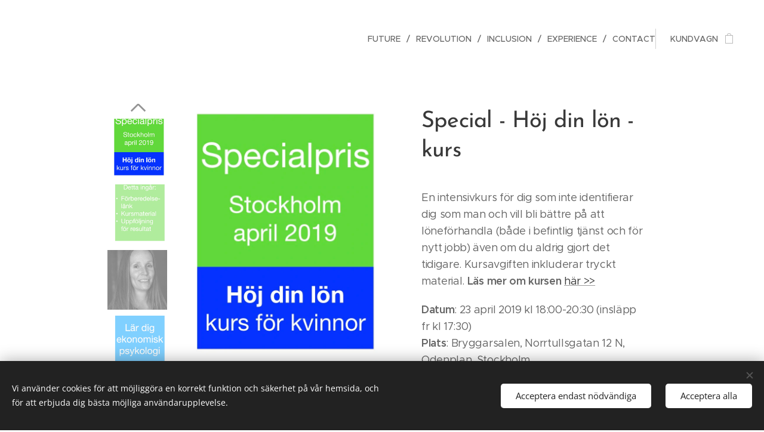

--- FILE ---
content_type: text/html; charset=UTF-8
request_url: https://www.ninalindstrom.com/p/special-hoj-din-lon-kurs/
body_size: 23414
content:
<!DOCTYPE html>
<html class="no-js" prefix="og: https://ogp.me/ns#" lang="sv">
<head><link rel="preconnect" href="https://duyn491kcolsw.cloudfront.net" crossorigin><link rel="preconnect" href="https://fonts.gstatic.com" crossorigin><meta charset="utf-8"><link rel="icon" href="https://duyn491kcolsw.cloudfront.net/files/2d/2di/2div3h.svg?ph=db014a945c" type="image/svg+xml" sizes="any"><link rel="icon" href="https://duyn491kcolsw.cloudfront.net/files/07/07f/07fzq8.svg?ph=db014a945c" type="image/svg+xml" sizes="16x16"><link rel="icon" href="https://duyn491kcolsw.cloudfront.net/files/1j/1j3/1j3767.ico?ph=db014a945c"><link rel="apple-touch-icon" href="https://duyn491kcolsw.cloudfront.net/files/1j/1j3/1j3767.ico?ph=db014a945c"><link rel="icon" href="https://duyn491kcolsw.cloudfront.net/files/1j/1j3/1j3767.ico?ph=db014a945c">
    <meta http-equiv="X-UA-Compatible" content="IE=edge">
    <title>Special - Höj din lön - kurs</title>
    <meta name="viewport" content="width=device-width,initial-scale=1">
    <meta name="msapplication-tap-highlight" content="no">
    
    <link href="https://duyn491kcolsw.cloudfront.net/files/0r/0rk/0rklmm.css?ph=db014a945c" media="print" rel="stylesheet">
    <link href="https://duyn491kcolsw.cloudfront.net/files/2e/2e5/2e5qgh.css?ph=db014a945c" media="screen and (min-width:100000em)" rel="stylesheet" data-type="cq" disabled>
    <link rel="stylesheet" href="https://duyn491kcolsw.cloudfront.net/files/45/45b/45boco.css?ph=db014a945c"><link rel="stylesheet" href="https://duyn491kcolsw.cloudfront.net/files/4e/4er/4ersdq.css?ph=db014a945c" media="screen and (min-width:37.5em)"><link rel="stylesheet" href="https://duyn491kcolsw.cloudfront.net/files/2v/2vp/2vpyx8.css?ph=db014a945c" data-wnd_color_scheme_file=""><link rel="stylesheet" href="https://duyn491kcolsw.cloudfront.net/files/34/34q/34qmjb.css?ph=db014a945c" data-wnd_color_scheme_desktop_file="" media="screen and (min-width:37.5em)" disabled=""><link rel="stylesheet" href="https://duyn491kcolsw.cloudfront.net/files/1j/1jo/1jorv9.css?ph=db014a945c" data-wnd_additive_color_file=""><link rel="stylesheet" href="https://duyn491kcolsw.cloudfront.net/files/1p/1pz/1pz926.css?ph=db014a945c" data-wnd_typography_file=""><link rel="stylesheet" href="https://duyn491kcolsw.cloudfront.net/files/1q/1qi/1qidly.css?ph=db014a945c" data-wnd_typography_desktop_file="" media="screen and (min-width:37.5em)" disabled=""><script>(()=>{let e=!1;const t=()=>{if(!e&&window.innerWidth>=600){for(let e=0,t=document.querySelectorAll('head > link[href*="css"][media="screen and (min-width:37.5em)"]');e<t.length;e++)t[e].removeAttribute("disabled");e=!0}};t(),window.addEventListener("resize",t),"container"in document.documentElement.style||fetch(document.querySelector('head > link[data-type="cq"]').getAttribute("href")).then((e=>{e.text().then((e=>{const t=document.createElement("style");document.head.appendChild(t),t.appendChild(document.createTextNode(e)),import("https://duyn491kcolsw.cloudfront.net/client/js.polyfill/container-query-polyfill.modern.js").then((()=>{let e=setInterval((function(){document.body&&(document.body.classList.add("cq-polyfill-loaded"),clearInterval(e))}),100)}))}))}))})()</script>
<link rel="preload stylesheet" href="https://duyn491kcolsw.cloudfront.net/files/2m/2m8/2m8msc.css?ph=db014a945c" as="style"><meta name="description" content="Kursen hålls i fantastiska Bryggarsalen på Norrtullsgatan 12N (tunnelbana, buss eller pendeltåg till Odenplan). Vi kommer att börja prick kl 18 så kom i god tid så att du hinner registrera dig och hitta en bra plats. Dörrarna öppnas kl 17:30. Varmt välkommen precis som du är!"><meta name="keywords" content=""><meta name="generator" content="Webnode 2"><meta name="apple-mobile-web-app-capable" content="no"><meta name="apple-mobile-web-app-status-bar-style" content="black"><meta name="format-detection" content="telephone=no">

<meta property="og:url" content="https://ninalindstrom.com/p/special-hoj-din-lon-kurs/"><meta property="og:title" content="Special - Höj din lön - kurs"><meta property="og:type" content="article"><meta property="og:description" content="Kursen hålls i fantastiska Bryggarsalen på Norrtullsgatan 12N (tunnelbana, buss eller pendeltåg till Odenplan). Vi kommer att börja prick kl 18 så kom i god tid så att du hinner registrera dig och hitta en bra plats. Dörrarna öppnas kl 17:30. Varmt välkommen precis som du är!"><meta property="og:site_name" content="NinaLindstrom"><meta property="og:image" content="https://db014a945c.clvaw-cdnwnd.com/222e69a002db1fdcf6a6f3d49c9df871/200000223-876c888655/700/specialpris5-7.jpg?ph=db014a945c"><meta name="robots" content="index,follow"><link rel="canonical" href="https://www.ninalindstrom.com/p/special-hoj-din-lon-kurs/"><script>window.checkAndChangeSvgColor=function(c){try{var a=document.getElementById(c);if(a){c=[["border","borderColor"],["outline","outlineColor"],["color","color"]];for(var h,b,d,f=[],e=0,m=c.length;e<m;e++)if(h=window.getComputedStyle(a)[c[e][1]].replace(/\s/g,"").match(/^rgb[a]?\(([0-9]{1,3}),([0-9]{1,3}),([0-9]{1,3})/i)){b="";for(var g=1;3>=g;g++)b+=("0"+parseInt(h[g],10).toString(16)).slice(-2);"0"===b.charAt(0)&&(d=parseInt(b.substr(0,2),16),d=Math.max(16,d),b=d.toString(16)+b.slice(-4));f.push(c[e][0]+"="+b)}if(f.length){var k=a.getAttribute("data-src"),l=k+(0>k.indexOf("?")?"?":"&")+f.join("&");a.src!=l&&(a.src=l,a.outerHTML=a.outerHTML)}}}catch(n){}};</script></head>
<body class="l wt-product ac-h ac-i ac-n l-default l-d-none b-btn-sq b-btn-s-l b-btn-dn b-btn-bw-1 img-d-n img-t-o img-h-z line-solid b-e-ds lbox-d c-s-n    wnd-fe   wnd-eshop"><noscript>
				<iframe
				 src="https://www.googletagmanager.com/ns.html?id=GTM-542MMSL"
				 height="0"
				 width="0"
				 style="display:none;visibility:hidden"
				 >
				 </iframe>
			</noscript>

<div class="wnd-page l-page cs-gray ac-none t-t-fs-m t-t-fw-m t-t-sp-n t-t-d-n t-s-fs-s t-s-fw-m t-s-sp-n t-s-d-n t-p-fs-m t-p-fw-m t-p-sp-n t-h-fs-s t-h-fw-s t-h-sp-n t-bq-fs-m t-bq-fw-m t-bq-sp-n t-bq-d-q t-btn-fw-l t-nav-fw-l t-pd-fw-l t-nav-tt-u">
    <div class="l-w t cf t-29">
        <div class="l-bg cf">
            <div class="s-bg-l">
                
                
            </div>
        </div>
        <header class="l-h cf">
            <div class="sw cf">
	<div class="sw-c cf"><section data-space="true" class="s s-hn s-hn-default wnd-mt-classic wnd-na-c logo-classic sc-w   wnd-w-wide wnd-nh-l hm-hidden  wnd-nav-sticky menu-delimiters-slash">
	<div class="s-w">
		<div class="s-o">

			<div class="s-bg">
                <div class="s-bg-l">
                    
                    
                </div>
			</div>

			<div class="h-w h-f wnd-fixed">

				<div class="n-l">
					<div class="s-c menu-nav">
						<div class="logo-block">
							<div class="b b-l logo logo-default logo-nb roboto logo-32 b-ls-l">
	<div class="b-l-c logo-content">
		<a class="b-l-link logo-link" href="/home/">

			

			

			<div class="b-l-br logo-br"></div>

			<div class="b-l-text logo-text-wrapper">
				<div class="b-l-text-w logo-text">
					<span class="b-l-text-c logo-text-cell"></span>
				</div>
			</div>

		</a>
	</div>
</div>
						</div>

						<div id="menu-slider">
							<div id="menu-block">
								<nav id="menu"><div class="menu-font menu-wrapper">
	<a href="#" class="menu-close" rel="nofollow" title="Close Menu"></a>
	<ul role="menubar" aria-label="Meny" class="level-1">
		<li role="none">
			<a class="menu-item" role="menuitem" href="/future/"><span class="menu-item-text">Future</span></a>
			
		</li><li role="none">
			<a class="menu-item" role="menuitem" href="/revolution/"><span class="menu-item-text">Revolution</span></a>
			
		</li><li role="none">
			<a class="menu-item" role="menuitem" href="/inclusion/"><span class="menu-item-text">Inclusion</span></a>
			
		</li><li role="none">
			<a class="menu-item" role="menuitem" href="/experience/"><span class="menu-item-text">Experience</span></a>
			
		</li><li role="none">
			<a class="menu-item" role="menuitem" href="/contact/"><span class="menu-item-text">Contact</span></a>
			
		</li>
	</ul>
	<span class="more-text">Mer</span>
</div></nav>
							</div>
						</div>

						<div class="cart-and-mobile">
							
							<div class="cart cf">
	<div class="cart-content">
		<a href="/cart/">
			<div class="cart-content-link">
				<div class="cart-text"><span>Kundvagn</span></div>
				<div class="cart-piece-count" data-count="0" data-wnd_cart_part="count">0</div>
				<div class="cart-piece-text" data-wnd_cart_part="text"></div>
				<div class="cart-price" data-wnd_cart_part="price">0,00 kr</div>
			</div>
		</a>
	</div>
</div>

							<div id="menu-mobile">
								<a href="#" id="menu-submit"><span></span>Meny</a>
							</div>
						</div>

					</div>
				</div>

			</div>

		</div>
	</div>
</section></div>
</div>
        </header>
        <main class="l-m cf">
            <div class="sw cf">
	<div class="sw-c cf"><section class="s s-hm s-hm-hidden wnd-h-hidden cf sc-w   hn-default"></section><section data-space="true" class="s s-ed cf sc-w   wnd-w-narrow wnd-s-normal wnd-h-auto">
	<div class="s-w cf">
		<div class="s-o s-fs cf">
			<div class="s-bg cf">
                <div class="s-bg-l">
                    
                    
                </div>
			</div>
			<div class="s-c s-fs cf">
				<div class="b-e b-e-d b b-s cf wnd-out-of-stock" data-wnd_product_item="200000047" data-wnd_product_data="{&quot;id&quot;:200000047,&quot;name&quot;:&quot;Special - H\u00f6j din l\u00f6n - kurs&quot;,&quot;image&quot;:[&quot;https:\/\/db014a945c.clvaw-cdnwnd.com\/222e69a002db1fdcf6a6f3d49c9df871\/200000223-876c888655\/450\/specialpris5-7.jpg?ph=db014a945c&quot;,&quot;https:\/\/db014a945c.clvaw-cdnwnd.com\/222e69a002db1fdcf6a6f3d49c9df871\/200000223-876c888655\/specialpris5-7.jpg?ph=db014a945c&quot;],&quot;detail_url&quot;:&quot;\/p\/special-hoj-din-lon-kurs\/&quot;,&quot;category&quot;:&quot;&quot;,&quot;list_position&quot;:0,&quot;price&quot;:750,&quot;comparative_price&quot;:0,&quot;out_of_stock&quot;:true,&quot;availability&quot;:&quot;DO_NOT_SHOW&quot;,&quot;variants&quot;:[],&quot;variants_active&quot;:false}" data-wnd-price-info-template="&lt;span class=&quot;prd-price-info&quot;&gt;&lt;span class=&quot;prd-price-info-c&quot;&gt;{value}&lt;/span&gt;&lt;/span&gt;">
    <form class="cf" action="" method="post" data-wnd_sys_form="add-to-cart">

        <div class="b-e-d-head b-e-d-right">
            <h1 class="b-e-d-title cf"><span class="prd-title">
	<span class="prd-title-c">Special - Höj din lön - kurs</span>
</span></h1>
        </div>

        <div class="b-e-d-ribbons cf">
            <span class="prd-label prd-out-of-stock">
	<span class="prd-label-c prd-out-of-stock-c">Tillfälligt slut</span>
</span>
            <span class="prd-label">
	<span class="prd-label-c"></span>
</span>
        </div>

        <div class="b-e-d-gal b-e-d-left">
            <div class="prd-gal cf" id="wnd_ProductGalleryBlock_198215" data-slideshow="true">
	<div class="prd-gal-c cf">
		<ul class="prd-gal-list cf">
			<li class="prd-gal-photo wnd-orientation-portrait">
				<a class="prd-gal-link litebox" data-litebox-group="gallery" data-litebox-text="" href="https://db014a945c.clvaw-cdnwnd.com/222e69a002db1fdcf6a6f3d49c9df871/200000223-876c888655/specialpris5-7.jpg?ph=db014a945c" width="724" height="1024">
					<div class="prd-gal-img cf">
						<div class="prd-gal-img-pos">
                            <picture><source type="image/webp" srcset="https://db014a945c.clvaw-cdnwnd.com/222e69a002db1fdcf6a6f3d49c9df871/200000349-b7e27b7e2b/450/specialpris5-7.webp?ph=db014a945c 318w, https://db014a945c.clvaw-cdnwnd.com/222e69a002db1fdcf6a6f3d49c9df871/200000349-b7e27b7e2b/700/specialpris5-7.webp?ph=db014a945c 495w, https://db014a945c.clvaw-cdnwnd.com/222e69a002db1fdcf6a6f3d49c9df871/200000349-b7e27b7e2b/specialpris5-7.webp?ph=db014a945c 724w" sizes="(min-width: 768px) 60vw, 100vw" ><img src="https://db014a945c.clvaw-cdnwnd.com/222e69a002db1fdcf6a6f3d49c9df871/200000223-876c888655/specialpris5-7.jpg?ph=db014a945c" alt="" width="724" height="1024" loading="lazy" ></picture>
						</div>
					</div>
					<div class="prd-gal-title cf"><span></span></div>
				</a>
			</li><li class="prd-gal-photo wnd-orientation-portrait">
				<a class="prd-gal-link litebox" data-litebox-group="gallery" data-litebox-text="" href="https://db014a945c.clvaw-cdnwnd.com/222e69a002db1fdcf6a6f3d49c9df871/200000219-941ec95228/detta%20inga%CC%8Ar-75.jpg?ph=db014a945c" width="724" height="1024">
					<div class="prd-gal-img cf">
						<div class="prd-gal-img-pos">
                            <picture><source type="image/webp" srcset="https://db014a945c.clvaw-cdnwnd.com/222e69a002db1fdcf6a6f3d49c9df871/200000350-4445b4445e/450/detta%20inga%CC%8Ar-75.webp?ph=db014a945c 318w, https://db014a945c.clvaw-cdnwnd.com/222e69a002db1fdcf6a6f3d49c9df871/200000350-4445b4445e/700/detta%20inga%CC%8Ar-75.webp?ph=db014a945c 495w, https://db014a945c.clvaw-cdnwnd.com/222e69a002db1fdcf6a6f3d49c9df871/200000350-4445b4445e/detta%20inga%CC%8Ar-75.webp?ph=db014a945c 724w" sizes="(min-width: 768px) 60vw, 100vw" ><img src="https://db014a945c.clvaw-cdnwnd.com/222e69a002db1fdcf6a6f3d49c9df871/200000219-941ec95228/detta%20inga%CC%8Ar-75.jpg?ph=db014a945c" alt="" width="724" height="1024" loading="lazy" ></picture>
						</div>
					</div>
					<div class="prd-gal-title cf"><span></span></div>
				</a>
			</li><li class="prd-gal-photo wnd-orientation-portrait">
				<a class="prd-gal-link litebox" data-litebox-group="gallery" data-litebox-text="" href="https://db014a945c.clvaw-cdnwnd.com/222e69a002db1fdcf6a6f3d49c9df871/200000224-3d3dd3e3be/fullsizeoutput_5073-9.jpeg?ph=db014a945c" width="1318" height="1668">
					<div class="prd-gal-img cf">
						<div class="prd-gal-img-pos">
                            <picture><source type="image/webp" srcset="https://db014a945c.clvaw-cdnwnd.com/222e69a002db1fdcf6a6f3d49c9df871/200000351-030df030e3/450/fullsizeoutput_5073-9.webp?ph=db014a945c 356w, https://db014a945c.clvaw-cdnwnd.com/222e69a002db1fdcf6a6f3d49c9df871/200000351-030df030e3/700/fullsizeoutput_5073-9.webp?ph=db014a945c 553w, https://db014a945c.clvaw-cdnwnd.com/222e69a002db1fdcf6a6f3d49c9df871/200000351-030df030e3/fullsizeoutput_5073-9.webp?ph=db014a945c 1318w" sizes="(min-width: 768px) 60vw, 100vw" ><img src="https://db014a945c.clvaw-cdnwnd.com/222e69a002db1fdcf6a6f3d49c9df871/200000224-3d3dd3e3be/fullsizeoutput_5073-9.jpeg?ph=db014a945c" alt="" width="1318" height="1668" loading="lazy" ></picture>
						</div>
					</div>
					<div class="prd-gal-title cf"><span></span></div>
				</a>
			</li><li class="prd-gal-photo wnd-orientation-portrait">
				<a class="prd-gal-link litebox" data-litebox-group="gallery" data-litebox-text="" href="https://db014a945c.clvaw-cdnwnd.com/222e69a002db1fdcf6a6f3d49c9df871/200000218-d68dbd785b/ekonomisk%20psykologi-7.jpg?ph=db014a945c" width="724" height="1024">
					<div class="prd-gal-img cf">
						<div class="prd-gal-img-pos">
                            <picture><source type="image/webp" srcset="https://db014a945c.clvaw-cdnwnd.com/222e69a002db1fdcf6a6f3d49c9df871/200000352-7cb0d7cb11/450/ekonomisk%20psykologi-7.webp?ph=db014a945c 318w, https://db014a945c.clvaw-cdnwnd.com/222e69a002db1fdcf6a6f3d49c9df871/200000352-7cb0d7cb11/700/ekonomisk%20psykologi-7.webp?ph=db014a945c 495w, https://db014a945c.clvaw-cdnwnd.com/222e69a002db1fdcf6a6f3d49c9df871/200000352-7cb0d7cb11/ekonomisk%20psykologi-7.webp?ph=db014a945c 724w" sizes="(min-width: 768px) 60vw, 100vw" ><img src="https://db014a945c.clvaw-cdnwnd.com/222e69a002db1fdcf6a6f3d49c9df871/200000218-d68dbd785b/ekonomisk%20psykologi-7.jpg?ph=db014a945c" alt="" width="724" height="1024" loading="lazy" ></picture>
						</div>
					</div>
					<div class="prd-gal-title cf"><span></span></div>
				</a>
			</li><li class="prd-gal-photo wnd-orientation-portrait">
				<a class="prd-gal-link litebox" data-litebox-group="gallery" data-litebox-text="" href="https://db014a945c.clvaw-cdnwnd.com/222e69a002db1fdcf6a6f3d49c9df871/200000220-52b9853b36/tra%CC%88na-6.jpg?ph=db014a945c" width="724" height="1024">
					<div class="prd-gal-img cf">
						<div class="prd-gal-img-pos">
                            <picture><source type="image/webp" srcset="https://db014a945c.clvaw-cdnwnd.com/222e69a002db1fdcf6a6f3d49c9df871/200000353-148491484f/450/tra%CC%88na-6.webp?ph=db014a945c 318w, https://db014a945c.clvaw-cdnwnd.com/222e69a002db1fdcf6a6f3d49c9df871/200000353-148491484f/700/tra%CC%88na-6.webp?ph=db014a945c 495w, https://db014a945c.clvaw-cdnwnd.com/222e69a002db1fdcf6a6f3d49c9df871/200000353-148491484f/tra%CC%88na-6.webp?ph=db014a945c 724w" sizes="(min-width: 768px) 60vw, 100vw" ><img src="https://db014a945c.clvaw-cdnwnd.com/222e69a002db1fdcf6a6f3d49c9df871/200000220-52b9853b36/tra%CC%88na-6.jpg?ph=db014a945c" alt="" width="724" height="1024" loading="lazy" ></picture>
						</div>
					</div>
					<div class="prd-gal-title cf"><span></span></div>
				</a>
			</li><li class="prd-gal-photo wnd-orientation-portrait">
				<a class="prd-gal-link litebox" data-litebox-group="gallery" data-litebox-text="" href="https://db014a945c.clvaw-cdnwnd.com/222e69a002db1fdcf6a6f3d49c9df871/200000221-0b6fc0c69d/varfo%CC%88r%20ska%20du%20tja%CC%88na%20fo%CC%88r%20lite-23.jpg?ph=db014a945c" width="724" height="1024">
					<div class="prd-gal-img cf">
						<div class="prd-gal-img-pos">
                            <picture><source type="image/webp" srcset="https://db014a945c.clvaw-cdnwnd.com/222e69a002db1fdcf6a6f3d49c9df871/200000354-66bab66bae/450/varfo%CC%88r%20ska%20du%20tja%CC%88na%20fo%CC%88r%20lite-23.webp?ph=db014a945c 318w, https://db014a945c.clvaw-cdnwnd.com/222e69a002db1fdcf6a6f3d49c9df871/200000354-66bab66bae/700/varfo%CC%88r%20ska%20du%20tja%CC%88na%20fo%CC%88r%20lite-23.webp?ph=db014a945c 495w, https://db014a945c.clvaw-cdnwnd.com/222e69a002db1fdcf6a6f3d49c9df871/200000354-66bab66bae/varfo%CC%88r%20ska%20du%20tja%CC%88na%20fo%CC%88r%20lite-23.webp?ph=db014a945c 724w" sizes="(min-width: 768px) 60vw, 100vw" ><img src="https://db014a945c.clvaw-cdnwnd.com/222e69a002db1fdcf6a6f3d49c9df871/200000221-0b6fc0c69d/varfo%CC%88r%20ska%20du%20tja%CC%88na%20fo%CC%88r%20lite-23.jpg?ph=db014a945c" alt="" width="724" height="1024" loading="lazy" ></picture>
						</div>
					</div>
					<div class="prd-gal-title cf"><span></span></div>
				</a>
			</li>
		</ul>
	</div>

	<div class="prd-gal-nav dots cf">
		<div class="prd-gal-nav-arrow-prev prd-gal-nav-arrow">
			<div class="prd-gal-nav-arrow-submit"></div>
		</div>

		<div class="prd-gal-nav-c dots-content cf"></div>

		<div class="prd-gal-nav-arrow-next prd-gal-nav-arrow">
			<div class="prd-gal-nav-arrow-submit"></div>
		</div>
	</div>

	
</div>
        </div>

        <div class="b-e-d-c b-e-d-right">
            <div class="b-text text prd-text">
	<div class="prd-text-c"><p>En intensivkurs för dig som inte identifierar dig som man och vill bli bättre på att löneförhandla (både i befintlig tjänst och för nytt jobb) även om du aldrig gjort det tidigare. Kursavgiften inkluderar tryckt material. <b>Läs mer om kursen</b> <a href="/hojdinlon/">här &gt;&gt;</a></p><p><strong>Datum</strong>: 23 april 2019 kl 18:00-20:30 (insläpp fr kl 17:30)<br>
<strong>Plats</strong>: Bryggarsalen, Norrtullsgatan 12 N, Odenplan, Stockholm<br><br>Ingen återbetalning vid utebliven närvaro. Det går bra att överlåta platsen till annan deltagare om detta meddelas senast två timmar före kursstart vi mail till hojdinlon@gmail.com.<br><br>Fullständiga <a href="/villkor/" target="_blank">avtalsvillkor finner du här &gt;&gt;</a><br>Vår <a href="/integritetspolicy/">integritetspolicy kan du läsa här &gt;</a>&gt;<br><br>Vi prickar av mot namnlista. <br>Du behöver ingen fysisk biljett.</p></div>
</div>
            
            <div class="b-e-d-price cf">
                <span class="prd-price">
	<span class="prd-price-pref-text wnd-product-prefix-text"></span><span class="prd-price-pref"></span><span class="prd-price-c wnd-product-price">750,00</span><span class="prd-price-suf">&nbsp;kr</span><span class="prd-price-suf-text wnd-product-suffix-text"></span>
</span>
                <span class="prd-price prd-price-com wnd-product-comparative-price-area wnd-empty" style="display:none">
	<span class="prd-price-pref"></span><span class="prd-price-c wnd-product-comparative-price-content">0,00</span><span class="prd-price-suf">&nbsp;kr</span>
</span>
            </div>
            <div class="b-e-d-price b-e-d-price-info" data-wnd-identifier="wnd-price-info-container">
                
                
                
                
                
            </div>
            <div class="b-e-d-stock b-e-d-stock-info" data-wnd-identifier="wnd-stock-info-container">
                <span class="prd-stock-info" data-wnd-identifier="wnd-stock-info">
    <span class="wt-bold"></span>
</span>
            </div>

            <div class="b-e-d-submit cf">
                <div class="prd-crt b-btn b-btn-3 b-btn-atc b-btn-i-left b-btn-i-atc wnd-fixed cf">
                    <button class="b-btn-l b-btn-fixed" type="submit" name="send" value="wnd_ProductDetailFormBlock_323757" disabled data-wnd_add_to_cart_button>
                        <span class="b-btn-t">Lägg i kundvagnen</span>
                        <span class="b-btn-a-l">
							<span class="loader"></span>
						</span>
                        <span class="b-btn-a-a">
							<span class="checked"></span>
							Tillagd i kundvagnen
						</span>
                        <span class="b-btn-ofs">Tillfälligt slut</span>
                    </button>
                </div>
            </div>
        </div>

        <input type="hidden" name="id" value="200000047">

    </form>
</div>
				<div class="ez cf wnd-no-cols">
	<div class="ez-c"><div class="b b-text cf">
	<div class="b-c b-text-c b-s b-s-t60 b-s-b60 b-cs cf"><p>Kursen hålls i fantastiska <strong>Bryggarsalen</strong> på <strong>Norrtullsgatan 12N</strong> (tunnelbana, buss eller pendeltåg till Odenplan). Vi kommer att börja prick kl 18 så kom i god tid så att du hinner registrera dig och hitta en bra plats. Dörrarna öppnas kl 17:30. <strong>Varmt välkommen</strong> precis som du är!<br></p></div>
</div><div class="b b-map b-s" style="margin-left:0%;margin-right:0%;">
	<div class="b-c" id="wnd_MapBlock_21004_container" style="position:relative;padding-bottom:38.59%;">
		<iframe src="https://www.google.com/maps/embed?pb=!1m18!1m12!1m3!1d3976!2d1!3d1!2m3!1f0!2f0!3f0!3m2!1i1024!2i768!4f13.1!3m3!1m2!1s0x0%3A0x0!2sNorrtullsgatan+12+N%2C+Stockholm!5e0!3m2!1ssv!2sSE!4v1768637079000" style="position:absolute;top:0%;left:0%;width:100%;height:100%;" loading="lazy"></iframe>
	</div>
</div><div class="b-e b-e-g b-e-sqr show-f b b-s grid-4" id="wnd_ProductsZone_130537" data-wnd_mvc_type="wnd.pc.ProductsZone">
	<div class="b-e-c">

		<div class="b-e-f wnd-filter-container">
			<div class="b-e-f-c">
				<h3 class="b-e-f-title">Kategorier</h3>
				<ul class="ef-level-1   ">
					<li class="b-e-f-i">
						<a href="/p/special-hoj-din-lon-kurs/" rel="nofollow" class="wnd-link selected">Alla produkter</a>
						
					</li>
				</ul>
				<div class="b-e-f-select">
					<div class="cf">
						<div class="select">
							<select class="wnd-filter-select"><option value="/p/special-hoj-din-lon-kurs/" selected>Alla produkter</option></select>
						</div>
					</div>
				</div>
			</div>
		</div>

		<div class="b-e-w">
			<div class="b-e-w-correct">
				<div class="b-e-box">
					<article class="item wnd-out-of-stock">
						<div class="item-wrapper">
							<a href="/p/early-hoj-din-lon-kurs/" data-wnd_product_item_data="{&quot;id&quot;:&quot;early1&quot;,&quot;name&quot;:&quot;Early - H\u00f6j din l\u00f6n - kurs&quot;,&quot;image&quot;:[&quot;https:\/\/db014a945c.clvaw-cdnwnd.com\/222e69a002db1fdcf6a6f3d49c9df871\/200000207-9518796122\/450\/early%20bird2-2.jpg?ph=db014a945c&quot;,&quot;https:\/\/db014a945c.clvaw-cdnwnd.com\/222e69a002db1fdcf6a6f3d49c9df871\/200000207-9518796122\/early%20bird2-2.jpg?ph=db014a945c&quot;],&quot;detail_url&quot;:&quot;\/p\/early-hoj-din-lon-kurs\/&quot;,&quot;category&quot;:&quot;&quot;,&quot;list_position&quot;:0,&quot;price&quot;:&quot;600.0000&quot;,&quot;dual_currency&quot;:null}">
								<div class="item-media"><div class="b-tb wnd-orientation-portrait" id="wnd_ThumbnailBlock_6sea0evo1je000000000000000">
    <picture><source type="image/webp" srcset="https://db014a945c.clvaw-cdnwnd.com/222e69a002db1fdcf6a6f3d49c9df871/200000338-3309d330a0/450/early%20bird2-2.webp?ph=db014a945c 318w, https://db014a945c.clvaw-cdnwnd.com/222e69a002db1fdcf6a6f3d49c9df871/200000338-3309d330a0/700/early%20bird2-2.webp?ph=db014a945c 495w, https://db014a945c.clvaw-cdnwnd.com/222e69a002db1fdcf6a6f3d49c9df871/200000338-3309d330a0/early%20bird2-2.webp?ph=db014a945c 724w" sizes="(min-width: 768px) calc(100vw * 0.3), (min-width: 320px) calc(100vw * 0.5), 100vw" ><img src="https://db014a945c.clvaw-cdnwnd.com/222e69a002db1fdcf6a6f3d49c9df871/200000207-9518796122/early%20bird2-2.jpg?ph=db014a945c" alt="" width="724" height="1024" loading="lazy" ></picture>
</div></div>
								<div class="item-head">
									<h2 class="item-title"><span class="prd-title">
	<span class="prd-title-c">Early - Höj din lön - kurs</span>
</span></h2>
									<div class="item-labels label-small">
										<span class="prd-label prd-out-of-stock">
	<span class="prd-label-c prd-out-of-stock-c">Tillfälligt slut</span>
</span>
										<span class="prd-label">
	<span class="prd-label-c"></span>
</span>
									</div>
									<div class="item-price">
										<span class="prd-price">
	<span class="prd-price-pref-text wnd-product-prefix-text"></span><span class="prd-price-pref"></span><span class="prd-price-c wnd-product-price">600,00</span><span class="prd-price-suf">&nbsp;kr</span><span class="prd-price-suf-text wnd-product-suffix-text"></span>
</span>
										<span class="prd-price prd-price-com wnd-product-comparative-price-area wnd-empty" style="display:none">
	<span class="prd-price-pref"></span><span class="prd-price-c wnd-product-comparative-price-content">0,00</span><span class="prd-price-suf">&nbsp;kr</span>
</span>
										
									</div>
								</div>
							</a>
						</div>
					</article><article class="item">
						<div class="item-wrapper">
							<a href="/p/brapris-hoj-din-lon-kurs-coaching/" data-wnd_product_item_data="{&quot;id&quot;:&quot;brapris&quot;,&quot;name&quot;:&quot;Individuell coaching&quot;,&quot;image&quot;:[&quot;https:\/\/db014a945c.clvaw-cdnwnd.com\/222e69a002db1fdcf6a6f3d49c9df871\/200000225-941de951fc\/450\/BRA%20pris.jpg?ph=db014a945c&quot;,&quot;https:\/\/db014a945c.clvaw-cdnwnd.com\/222e69a002db1fdcf6a6f3d49c9df871\/200000225-941de951fc\/BRA%20pris.jpg?ph=db014a945c&quot;],&quot;detail_url&quot;:&quot;\/p\/brapris-hoj-din-lon-kurs-coaching\/&quot;,&quot;category&quot;:&quot;&quot;,&quot;list_position&quot;:1,&quot;price&quot;:&quot;1300.0000&quot;,&quot;dual_currency&quot;:null}">
								<div class="item-media"><div class="b-tb wnd-orientation-portrait" id="wnd_ThumbnailBlock_1tn472mm9si800000000000000">
    <picture><source type="image/webp" srcset="https://db014a945c.clvaw-cdnwnd.com/222e69a002db1fdcf6a6f3d49c9df871/200000344-a0038a003c/450/BRA%20pris.webp?ph=db014a945c 318w, https://db014a945c.clvaw-cdnwnd.com/222e69a002db1fdcf6a6f3d49c9df871/200000344-a0038a003c/700/BRA%20pris.webp?ph=db014a945c 495w, https://db014a945c.clvaw-cdnwnd.com/222e69a002db1fdcf6a6f3d49c9df871/200000344-a0038a003c/BRA%20pris.webp?ph=db014a945c 724w" sizes="(min-width: 768px) calc(100vw * 0.3), (min-width: 320px) calc(100vw * 0.5), 100vw" ><img src="https://db014a945c.clvaw-cdnwnd.com/222e69a002db1fdcf6a6f3d49c9df871/200000225-941de951fc/BRA%20pris.jpg?ph=db014a945c" alt="" width="724" height="1024" loading="lazy" ></picture>
</div></div>
								<div class="item-head">
									<h2 class="item-title"><span class="prd-title">
	<span class="prd-title-c">Individuell coaching</span>
</span></h2>
									<div class="item-labels label-small">
										<span class="prd-label prd-out-of-stock">
	<span class="prd-label-c prd-out-of-stock-c"></span>
</span>
										<span class="prd-label">
	<span class="prd-label-c"></span>
</span>
									</div>
									<div class="item-price">
										<span class="prd-price">
	<span class="prd-price-pref-text wnd-product-prefix-text"></span><span class="prd-price-pref"></span><span class="prd-price-c wnd-product-price">1&nbsp;300,00</span><span class="prd-price-suf">&nbsp;kr</span><span class="prd-price-suf-text wnd-product-suffix-text"></span>
</span>
										<span class="prd-price prd-price-com wnd-product-comparative-price-area wnd-empty" style="display:none">
	<span class="prd-price-pref"></span><span class="prd-price-c wnd-product-comparative-price-content">0,00</span><span class="prd-price-suf">&nbsp;kr</span>
</span>
										
									</div>
								</div>
							</a>
						</div>
					</article><article class="item wnd-out-of-stock">
						<div class="item-wrapper">
							<a href="/p/special-hoj-din-lon-kurs/" data-wnd_product_item_data="{&quot;id&quot;:&quot;Special&quot;,&quot;name&quot;:&quot;Special - H\u00f6j din l\u00f6n - kurs&quot;,&quot;image&quot;:[&quot;https:\/\/db014a945c.clvaw-cdnwnd.com\/222e69a002db1fdcf6a6f3d49c9df871\/200000223-876c888655\/450\/specialpris5-7.jpg?ph=db014a945c&quot;,&quot;https:\/\/db014a945c.clvaw-cdnwnd.com\/222e69a002db1fdcf6a6f3d49c9df871\/200000223-876c888655\/specialpris5-7.jpg?ph=db014a945c&quot;],&quot;detail_url&quot;:&quot;\/p\/special-hoj-din-lon-kurs\/&quot;,&quot;category&quot;:&quot;&quot;,&quot;list_position&quot;:0,&quot;price&quot;:&quot;750.0000&quot;,&quot;dual_currency&quot;:null}">
								<div class="item-media"><div class="b-tb wnd-orientation-portrait" id="wnd_ThumbnailBlock_1e2vmc2ijms000000000000000">
    <picture><source type="image/webp" srcset="https://db014a945c.clvaw-cdnwnd.com/222e69a002db1fdcf6a6f3d49c9df871/200000349-b7e27b7e2b/450/specialpris5-7.webp?ph=db014a945c 318w, https://db014a945c.clvaw-cdnwnd.com/222e69a002db1fdcf6a6f3d49c9df871/200000349-b7e27b7e2b/700/specialpris5-7.webp?ph=db014a945c 495w, https://db014a945c.clvaw-cdnwnd.com/222e69a002db1fdcf6a6f3d49c9df871/200000349-b7e27b7e2b/specialpris5-7.webp?ph=db014a945c 724w" sizes="(min-width: 768px) calc(100vw * 0.3), (min-width: 320px) calc(100vw * 0.5), 100vw" ><img src="https://db014a945c.clvaw-cdnwnd.com/222e69a002db1fdcf6a6f3d49c9df871/200000223-876c888655/specialpris5-7.jpg?ph=db014a945c" alt="" width="724" height="1024" loading="lazy" ></picture>
</div></div>
								<div class="item-head">
									<h2 class="item-title"><span class="prd-title">
	<span class="prd-title-c">Special - Höj din lön - kurs</span>
</span></h2>
									<div class="item-labels label-small">
										<span class="prd-label prd-out-of-stock">
	<span class="prd-label-c prd-out-of-stock-c">Tillfälligt slut</span>
</span>
										<span class="prd-label">
	<span class="prd-label-c"></span>
</span>
									</div>
									<div class="item-price">
										<span class="prd-price">
	<span class="prd-price-pref-text wnd-product-prefix-text"></span><span class="prd-price-pref"></span><span class="prd-price-c wnd-product-price">750,00</span><span class="prd-price-suf">&nbsp;kr</span><span class="prd-price-suf-text wnd-product-suffix-text"></span>
</span>
										<span class="prd-price prd-price-com wnd-product-comparative-price-area wnd-empty" style="display:none">
	<span class="prd-price-pref"></span><span class="prd-price-c wnd-product-comparative-price-content">0,00</span><span class="prd-price-suf">&nbsp;kr</span>
</span>
										
									</div>
								</div>
							</a>
						</div>
					</article><article class="item wnd-out-of-stock">
						<div class="item-wrapper">
							<a href="/p/student-hoj-din-lon-kurs-exkl-mtrl/" data-wnd_product_item_data="{&quot;id&quot;:&quot;student&quot;,&quot;name&quot;:&quot;Student - H\u00f6j din l\u00f6n - kurs exkl tryckt mtrl&quot;,&quot;image&quot;:[&quot;https:\/\/db014a945c.clvaw-cdnwnd.com\/222e69a002db1fdcf6a6f3d49c9df871\/200000200-0877d0977b\/450\/studentpris-5.jpg?ph=db014a945c&quot;,&quot;https:\/\/db014a945c.clvaw-cdnwnd.com\/222e69a002db1fdcf6a6f3d49c9df871\/200000200-0877d0977b\/studentpris-5.jpg?ph=db014a945c&quot;],&quot;detail_url&quot;:&quot;\/p\/student-hoj-din-lon-kurs-exkl-mtrl\/&quot;,&quot;category&quot;:&quot;&quot;,&quot;list_position&quot;:3,&quot;price&quot;:&quot;370.0000&quot;,&quot;dual_currency&quot;:null}">
								<div class="item-media"><div class="b-tb wnd-orientation-portrait" id="wnd_ThumbnailBlock_1f0tp5ldk4fo00000000000000">
    <picture><source type="image/webp" srcset="https://db014a945c.clvaw-cdnwnd.com/222e69a002db1fdcf6a6f3d49c9df871/200000355-caed9caedd/450/studentpris-5.webp?ph=db014a945c 318w, https://db014a945c.clvaw-cdnwnd.com/222e69a002db1fdcf6a6f3d49c9df871/200000355-caed9caedd/700/studentpris-5.webp?ph=db014a945c 495w, https://db014a945c.clvaw-cdnwnd.com/222e69a002db1fdcf6a6f3d49c9df871/200000355-caed9caedd/studentpris-5.webp?ph=db014a945c 724w" sizes="(min-width: 768px) calc(100vw * 0.3), (min-width: 320px) calc(100vw * 0.5), 100vw" ><img src="https://db014a945c.clvaw-cdnwnd.com/222e69a002db1fdcf6a6f3d49c9df871/200000200-0877d0977b/studentpris-5.jpg?ph=db014a945c" alt="" width="724" height="1024" loading="lazy" ></picture>
</div></div>
								<div class="item-head">
									<h2 class="item-title"><span class="prd-title">
	<span class="prd-title-c">Student - Höj din lön - kurs exkl tryckt mtrl</span>
</span></h2>
									<div class="item-labels label-small">
										<span class="prd-label prd-out-of-stock">
	<span class="prd-label-c prd-out-of-stock-c">Tillfälligt slut</span>
</span>
										<span class="prd-label">
	<span class="prd-label-c"></span>
</span>
									</div>
									<div class="item-price">
										<span class="prd-price">
	<span class="prd-price-pref-text wnd-product-prefix-text"></span><span class="prd-price-pref"></span><span class="prd-price-c wnd-product-price">370,00</span><span class="prd-price-suf">&nbsp;kr</span><span class="prd-price-suf-text wnd-product-suffix-text"></span>
</span>
										<span class="prd-price prd-price-com wnd-product-comparative-price-area wnd-empty" style="display:none">
	<span class="prd-price-pref"></span><span class="prd-price-c wnd-product-comparative-price-content">0,00</span><span class="prd-price-suf">&nbsp;kr</span>
</span>
										
									</div>
								</div>
							</a>
						</div>
					</article>
				</div>

				<div class="loading">
					<div class="loading-loader"></div>
				</div>
			</div>

			

			
		</div>

		<div class="cf"></div>

	</div>
</div><div class="b b-s b-s-t150 b-s-b150 b-btn b-btn-1">
	<div class="b-btn-c i-a">
		<a class="b-btn-l" href="/kursanmalan/">
			<span class="b-btn-t">Tillbaka till kursanmälan</span>
		</a>
	</div>
</div><div class="b b-text cf">
	<div class="b-c b-text-c b-s b-s-t60 b-s-b60 b-cs cf"><p class="wnd-align-center">Läs mer om <a href="/hojdinlon/">KURSEN</a>, <a href="/villkor/">AVTALSVILLKOR</a>, <a href="/integritetspolicy/">INTEGRITET</a> eller <a href="https://www.linkedin.com/in/ninalindstrom/" target="_blank">Nina Lindström</a>.<br></p></div>
</div></div>
</div>
			</div>
		</div>
	</div>
</section></div>
</div>
        </main>
        <footer class="l-f cf">
            <div class="sw cf">
	<div class="sw-c cf"><section data-wn-border-element="s-f-border" class="s s-f s-f-basic s-f-simple sc-m wnd-background-image  wnd-w-narrow wnd-s-higher">
	<div class="s-w">
		<div class="s-o">
			<div class="s-bg">
                <div class="s-bg-l wnd-background-image fx-none bgpos-center-center bgatt-scroll overlay-black">
                    <picture><img src="https://duyn491kcolsw.cloudfront.net/files/1o/1op/1op35s.jpg?ph=db014a945c" width="1920" height="1476" alt="" loading="lazy" ></picture>
                    
                </div>
			</div>
			<div class="s-c s-f-l-w s-f-border">
				<div class="s-f-l b-s b-s-t0 b-s-b0">
					<div class="s-f-l-c s-f-l-c-first">
						<div class="s-f-cr"><span class="it b link">
	<span class="it-c">© 2025 Nina Lindström.&nbsp;All rights reserved.</span>
</span></div>
						<div class="s-f-sf">
                            <span class="sf b">
<span class="sf-content sf-c link"></span>
</span>
                            <span class="sf-cbr link">
    <a href="#" rel="nofollow">Cookies </a>
</span>
                            
                            
                            
                        </div>
					</div>
					<div class="s-f-l-c s-f-l-c-last">
						<div class="s-f-lang lang-select cf">
	
</div>
					</div>
                    <div class="s-f-l-c s-f-l-c-currency">
                        <div class="s-f-ccy ccy-select cf">
	
</div>
                    </div>
				</div>
			</div>
		</div>
	</div>
</section></div>
</div>
        </footer>
    </div>
    
</div>
<section class="cb cb-dark" id="cookiebar" style="display:none;" id="cookiebar" style="display:none;">
	<div class="cb-bar cb-scrollable">
		<div class="cb-bar-c">
			<div class="cb-bar-text">Vi använder cookies för att möjliggöra en korrekt funktion och säkerhet på vår hemsida, och för att erbjuda dig bästa möjliga användarupplevelse.</div>
			<div class="cb-bar-buttons">
				<button class="cb-button cb-close-basic" data-action="accept-necessary">
					<span class="cb-button-content">Acceptera endast nödvändiga</span>
				</button>
				<button class="cb-button cb-close-basic" data-action="accept-all">
					<span class="cb-button-content">Acceptera alla</span>
				</button>
				
			</div>
		</div>
        <div class="cb-close cb-close-basic" data-action="accept-necessary"></div>
	</div>

	<div class="cb-popup cb-light close">
		<div class="cb-popup-c">
			<div class="cb-popup-head">
				<h3 class="cb-popup-title">Avancerade inställningar</h3>
				<p class="cb-popup-text">Du kan anpassa dina cookie-val här. Aktivera eller inaktivera följande kategorier och spara ditt val.</p>
			</div>
			<div class="cb-popup-options cb-scrollable">
				<div class="cb-option">
					<input class="cb-option-input" type="checkbox" id="necessary" name="necessary" readonly="readonly" disabled="disabled" checked="checked">
                    <div class="cb-option-checkbox"></div>
                    <label class="cb-option-label" for="necessary">Nödvändiga cookies</label>
					<div class="cb-option-text"></div>
				</div>
			</div>
			<div class="cb-popup-footer">
				<button class="cb-button cb-save-popup" data-action="advanced-save">
					<span class="cb-button-content">Spara</span>
				</button>
			</div>
			<div class="cb-close cb-close-popup" data-action="close"></div>
		</div>
	</div>
</section>

<script src="https://duyn491kcolsw.cloudfront.net/files/3n/3no/3nov38.js?ph=db014a945c" crossorigin="anonymous" type="module"></script><script>document.querySelector(".wnd-fe")&&[...document.querySelectorAll(".c")].forEach((e=>{const t=e.querySelector(".b-text:only-child");t&&""===t.querySelector(".b-text-c").innerText&&e.classList.add("column-empty")}))</script>


<script src="https://duyn491kcolsw.cloudfront.net/client.fe/js.compiled/lang.sv.2086.js?ph=db014a945c" crossorigin="anonymous"></script><script src="https://duyn491kcolsw.cloudfront.net/client.fe/js.compiled/compiled.multi.2-2193.js?ph=db014a945c" crossorigin="anonymous"></script><script>var wnd = wnd || {};wnd.$data = {"image_content_items":{"wnd_ThumbnailBlock_679800":{"id":"wnd_ThumbnailBlock_679800","type":"wnd.pc.ThumbnailBlock"},"wnd_Section_eshop_product_detail_5373":{"id":"wnd_Section_eshop_product_detail_5373","type":"wnd.pc.Section"},"wnd_ProductGalleryBlock_198215":{"id":"wnd_ProductGalleryBlock_198215","type":"wnd.pc.ProductGalleryBlock"},"wnd_ProductsZone_130537":{"id":"wnd_ProductsZone_130537","type":"wnd.pc.ProductsZone"},"wnd_ProductPhotoImageBlock_781311":{"id":"wnd_ProductPhotoImageBlock_781311","type":"wnd.pc.ProductPhotoImageBlock"},"wnd_ProductPhotoImageBlock_230766":{"id":"wnd_ProductPhotoImageBlock_230766","type":"wnd.pc.ProductPhotoImageBlock"},"wnd_ProductPhotoImageBlock_637752":{"id":"wnd_ProductPhotoImageBlock_637752","type":"wnd.pc.ProductPhotoImageBlock"},"wnd_ProductPhotoImageBlock_845391":{"id":"wnd_ProductPhotoImageBlock_845391","type":"wnd.pc.ProductPhotoImageBlock"},"wnd_ProductPhotoImageBlock_715685":{"id":"wnd_ProductPhotoImageBlock_715685","type":"wnd.pc.ProductPhotoImageBlock"},"wnd_ProductPhotoImageBlock_270250":{"id":"wnd_ProductPhotoImageBlock_270250","type":"wnd.pc.ProductPhotoImageBlock"},"wnd_HeaderSection_header_main_695780":{"id":"wnd_HeaderSection_header_main_695780","type":"wnd.pc.HeaderSection"},"wnd_ImageBlock_525017":{"id":"wnd_ImageBlock_525017","type":"wnd.pc.ImageBlock"},"wnd_ThumbnailBlock_6sea0evo1je000000000000000":{"id":"wnd_ThumbnailBlock_6sea0evo1je000000000000000","type":"wnd.pc.ThumbnailBlock"},"wnd_ThumbnailBlock_1tn472mm9si800000000000000":{"id":"wnd_ThumbnailBlock_1tn472mm9si800000000000000","type":"wnd.pc.ThumbnailBlock"},"wnd_ThumbnailBlock_1e2vmc2ijms000000000000000":{"id":"wnd_ThumbnailBlock_1e2vmc2ijms000000000000000","type":"wnd.pc.ThumbnailBlock"},"wnd_ThumbnailBlock_1f0tp5ldk4fo00000000000000":{"id":"wnd_ThumbnailBlock_1f0tp5ldk4fo00000000000000","type":"wnd.pc.ThumbnailBlock"},"wnd_LogoBlock_696355":{"id":"wnd_LogoBlock_696355","type":"wnd.pc.LogoBlock"},"wnd_FooterSection_footer_888688":{"id":"wnd_FooterSection_footer_888688","type":"wnd.pc.FooterSection"}},"svg_content_items":{"wnd_ImageBlock_525017":{"id":"wnd_ImageBlock_525017","type":"wnd.pc.ImageBlock"},"wnd_LogoBlock_696355":{"id":"wnd_LogoBlock_696355","type":"wnd.pc.LogoBlock"}},"content_items":{"wnd_ProductsZone_130537":{"type":"wnd.pc.ProductsZone","id":"wnd_ProductsZone_130537","context":"page","content":["wnd_ProductItem_64pu6tar3jo000000000000000","wnd_ProductItem_7a571h58rdg000000000000000","wnd_ProductItem_4k2l2n9k85s000000000000000","wnd_ProductItem_5n74npgpgv5000000000000000"],"limit":24,"perexLength":100,"showFilter":0,"variant":"default","gridCount":"grid-4","categories":[{"identifier":"","text":"Alla produkter","level":1,"parent":1}],"subcategoryMode":true}},"eshopSettings":{"ESHOP_SETTINGS_DISPLAY_PRICE_WITHOUT_VAT":false,"ESHOP_SETTINGS_DISPLAY_ADDITIONAL_VAT":false,"ESHOP_SETTINGS_DISPLAY_SHIPPING_COST":false},"project_info":{"isMultilanguage":false,"isMulticurrency":false,"eshop_tax_enabled":"1","country_code":"se","contact_state":null,"eshop_tax_type":"VAT","eshop_discounts":true,"graphQLURL":"https:\/\/ninalindstrom.com\/servers\/graphql\/","iubendaSettings":{"cookieBarCode":"","cookiePolicyCode":"","privacyPolicyCode":"","termsAndConditionsCode":""}}};</script><script>wnd.$system = {"fileSystemType":"aws_s3","localFilesPath":"https:\/\/www.ninalindstrom.com\/_files\/","awsS3FilesPath":"https:\/\/db014a945c.clvaw-cdnwnd.com\/222e69a002db1fdcf6a6f3d49c9df871\/","staticFiles":"https:\/\/duyn491kcolsw.cloudfront.net\/files","isCms":false,"staticCDNServers":["https:\/\/duyn491kcolsw.cloudfront.net\/"],"fileUploadAllowExtension":["jpg","jpeg","jfif","png","gif","bmp","ico","svg","webp","tiff","pdf","doc","docx","ppt","pptx","pps","ppsx","odt","xls","xlsx","txt","rtf","mp3","wma","wav","ogg","amr","flac","m4a","3gp","avi","wmv","mov","mpg","mkv","mp4","mpeg","m4v","swf","gpx","stl","csv","xml","txt","dxf","dwg","iges","igs","step","stp"],"maxUserFormFileLimit":4194304,"frontendLanguage":"sv","backendLanguage":"sv","frontendLanguageId":1,"page":{"id":50000003,"identifier":"p","template":{"id":200000087,"styles":{"background":{"default":null},"additiveColor":"ac-none","scheme":"cs-gray","acHeadings":true,"acIcons":true,"lineStyle":"line-solid","imageTitle":"img-t-o","imageHover":"img-h-z","imageStyle":"img-d-n","buttonDecoration":"b-btn-dn","buttonStyle":"b-btn-sq","buttonSize":"b-btn-s-l","buttonBorders":"b-btn-bw-1","lightboxStyle":"lbox-d","eshopGridItemStyle":"b-e-ds","eshopGridItemAlign":"b-e-c","columnSpaces":"c-s-n","acMenu":true,"layoutType":"l-default","layoutDecoration":"l-d-none","formStyle":"default","menuType":"","menuStyle":"menu-delimiters-slash","sectionWidth":"wnd-w-narrow","sectionSpace":"wnd-s-normal","typography":"t-29_new","typoTitleSizes":"t-t-fs-m","typoTitleWeights":"t-t-fw-m","typoTitleSpacings":"t-t-sp-n","typoTitleDecorations":"t-t-d-n","typoHeadingSizes":"t-h-fs-s","typoHeadingWeights":"t-h-fw-s","typoHeadingSpacings":"t-h-sp-n","typoSubtitleSizes":"t-s-fs-s","typoSubtitleWeights":"t-s-fw-m","typoSubtitleSpacings":"t-s-sp-n","typoSubtitleDecorations":"t-s-d-n","typoParagraphSizes":"t-p-fs-m","typoParagraphWeights":"t-p-fw-m","typoParagraphSpacings":"t-p-sp-n","typoBlockquoteSizes":"t-bq-fs-m","typoBlockquoteWeights":"t-bq-fw-m","typoBlockquoteSpacings":"t-bq-sp-n","typoBlockquoteDecorations":"t-bq-d-q","buttonWeight":"t-btn-fw-l","menuWeight":"t-nav-fw-l","productWeight":"t-pd-fw-l","menuTextTransform":"t-nav-tt-u"}},"layout":"product_detail","name":"Special - H\u00f6j din l\u00f6n - kurs","html_title":"Special - H\u00f6j din l\u00f6n - kurs","language":"sv","langId":1,"isHomepage":false,"meta_description":null,"meta_keywords":null,"header_code":null,"footer_code":null,"styles":null,"countFormsEntries":[]},"listingsPrefix":"\/l\/","productPrefix":"\/p\/","cartPrefix":"\/cart\/","checkoutPrefix":"\/checkout\/","searchPrefix":"\/search\/","isCheckout":false,"isEshop":true,"hasBlog":false,"isProductDetail":true,"isListingDetail":false,"listing_page":[],"hasEshopAnalytics":false,"gTagId":null,"gAdsId":null,"format":{"be":{"DATE_TIME":{"mask":"%d.%m.%Y %H:%M","regexp":"^(((0?[1-9]|[1,2][0-9]|3[0,1])\\.(0?[1-9]|1[0-2])\\.[0-9]{1,4})(( [0-1][0-9]| 2[0-3]):[0-5][0-9])?|(([0-9]{4}(0[1-9]|1[0-2])(0[1-9]|[1,2][0-9]|3[0,1])(0[0-9]|1[0-9]|2[0-3])[0-5][0-9][0-5][0-9])))?$"},"DATE":{"mask":"%d.%m.%Y","regexp":"^((0?[1-9]|[1,2][0-9]|3[0,1])\\.(0?[1-9]|1[0-2])\\.[0-9]{1,4})$"},"CURRENCY":{"mask":{"point":",","thousands":" ","decimals":2,"mask":"%s","zerofill":true,"ignoredZerofill":true}}},"fe":{"DATE_TIME":{"mask":"%d.%m.%Y %H:%M","regexp":"^(((0?[1-9]|[1,2][0-9]|3[0,1])\\.(0?[1-9]|1[0-2])\\.[0-9]{1,4})(( [0-1][0-9]| 2[0-3]):[0-5][0-9])?|(([0-9]{4}(0[1-9]|1[0-2])(0[1-9]|[1,2][0-9]|3[0,1])(0[0-9]|1[0-9]|2[0-3])[0-5][0-9][0-5][0-9])))?$"},"DATE":{"mask":"%d.%m.%Y","regexp":"^((0?[1-9]|[1,2][0-9]|3[0,1])\\.(0?[1-9]|1[0-2])\\.[0-9]{1,4})$"},"CURRENCY":{"mask":{"point":",","thousands":" ","decimals":2,"mask":"%s","zerofill":true,"ignoredZerofill":true}}}},"e_product":{"id":200000137,"workingId":200000047,"name":"Special - H\u00f6j din l\u00f6n - kurs","identifier":"special-hoj-din-lon-kurs","meta_description":null,"meta_keywords":null,"html_title":"Special - H\u00f6j din l\u00f6n - kurs","styles":null,"content_items":{"wnd_PerexBlock_761617":{"type":"wnd.pc.PerexBlock","id":"wnd_PerexBlock_761617","context":"page","text":"\u003Cp\u003EKursen h\u00e5lls i fantastiska \u003Cstrong\u003EBryggarsalen\u003C\/strong\u003E p\u00e5 \u003Cstrong\u003ENorrtullsgatan 12N\u003C\/strong\u003E (tunnelbana, buss eller pendelt\u00e5g till Odenplan). Vi kommer att b\u00f6rja prick kl 18 s\u00e5 kom i god tid s\u00e5 att du hinner registrera dig och hitta en bra plats. D\u00f6rrarna \u00f6ppnas kl 17:30. \u003Cstrong\u003EVarmt v\u00e4lkommen\u003C\/strong\u003E precis som du \u00e4r!\u003Cbr\u003E\u003C\/p\u003E"},"wnd_ThumbnailBlock_679800":{"type":"wnd.pc.ThumbnailBlock","id":"wnd_ThumbnailBlock_679800","context":"page","style":{"background":{"default":{"default":"wnd-background-image"}},"backgroundSettings":{"default":{"default":{"id":200000223,"src":"200000223-876c888655\/specialpris5-7.jpg","dataType":"filesystem_files","width":724,"height":1024,"mediaType":"myImages","mime":"image\/jpeg","alternatives":{"image\/webp":{"id":200000349,"src":"200000349-b7e27b7e2b\/specialpris5-7.webp","dataType":"filesystem_files","width":"724","height":"1024","mime":"image\/webp"}}}}}},"refs":{"filesystem_files":[{"filesystem_files.id":200000223}]}},"wnd_SectionWrapper_496144":{"type":"wnd.pc.SectionWrapper","id":"wnd_SectionWrapper_496144","context":"page","content":["wnd_HeaderSection_header_main_695780","wnd_Section_eshop_product_detail_5373"]},"wnd_StyledInlineTextBlock_481258":{"type":"wnd.pc.StyledInlineTextBlock","id":"wnd_StyledInlineTextBlock_481258","context":"page","code":"\u003Cstrong\u003EDen Viktiga Titeln\u003C\/strong\u003E","style":{"class":"","cssClasses":{"color":"claim-default claim-nb","fontSize":"","fontFamily":"fira-sans","size":"claim-72"}}},"wnd_StyledInlineTextBlock_606201":{"type":"wnd.pc.StyledInlineTextBlock","id":"wnd_StyledInlineTextBlock_606201","context":"page","code":"Ange undertext h\u00e4r","style":{"class":"","cssClasses":{"color":"claim-beside claim-nb","fontSize":"","fontFamily":"pt-serif","size":"claim-26"}}},"wnd_ListingDataBlock_580303":{"type":"wnd.pc.ListingDataBlock","id":"wnd_ListingDataBlock_580303","context":"page","refDataType":"listing_items","refDataKey":"=sourceDataKey","refDataId":"=sourceDataRef.id"},"wnd_ListingDataBlock_671331":{"type":"wnd.pc.ListingDataBlock","id":"wnd_ListingDataBlock_671331","context":"page","refDataType":"listing_items","refDataKey":"=sourceDataKey","refDataId":"=sourceDataRef.id"},"wnd_Section_eshop_product_detail_5373":{"type":"wnd.pc.Section","contentIdentifier":"eshop_product_detail","id":"wnd_Section_eshop_product_detail_5373","context":"page","content":{"default":["wnd_EditZone_689048","wnd_ProductDetailFormBlock_323757"],"default_box":["wnd_EditZone_689048","wnd_ProductDetailFormBlock_323757"]},"contentMap":{"wnd.pc.EditZone":{"master-01":"wnd_EditZone_689048"},"wnd.pc.ProductDetailFormBlock":{"product-01":"wnd_ProductDetailFormBlock_323757"}},"style":{"sectionColor":{"default":"sc-w"},"sectionWidth":{"default":"wnd-w-narrow"},"sectionSpace":{"default":"wnd-s-normal"},"sectionHeight":{"default":"wnd-h-auto"},"sectionPosition":{"default":"wnd-p-cc"}},"variant":{"default":"default"}},"wnd_EditZone_689048":{"type":"wnd.pc.EditZone","id":"wnd_EditZone_689048","context":"page","content":["wnd_TextBlock_55249","wnd_MapBlock_21004","wnd_ProductsZone_130537","wnd_ButtonBlock_763","wnd_TextBlock_74617"]},"wnd_ProductDetailFormBlock_323757":{"type":"wnd.pc.ProductDetailFormBlock","id":"wnd_ProductDetailFormBlock_323757","context":"page","contentMap":{"wnd.pc.ProductSubmitBlock":{"submit":"wnd_ProductSubmitBlock_834197"},"wnd.pc.ProductTitleBlock":{"name":"wnd_ProductTitleBlock_380925"},"wnd.pc.ProductDescriptionBlock":{"description":"wnd_ProductDescriptionBlock_970212"},"wnd.pc.ProductPriceBlock":{"price":"wnd_ProductPriceBlock_13151"},"wnd.pc.ProductComparativePriceBlock":{"comparative-price":"wnd_ProductComparativePriceBlock_940085"},"wnd.pc.ProductRibbonBlock":{"ribbon":"wnd_ProductRibbonBlock_347369"},"wnd.pc.ProductOutOfStockBlock":{"out-of-stock":"wnd_ProductOutOfStockBlock_103010"},"wnd.pc.ProductGalleryBlock":{"productgallery":"wnd_ProductGalleryBlock_198215"},"wnd.pc.ProductVariantsBlock":{"variants":"wnd_ProductVariantsBlock_183014"}},"action":{"type":"message","message":"\n","target":""},"email":"techmissionary@gmail.com","content":{"default":["wnd_ProductSubmitBlock_834197","wnd_ProductTitleBlock_380925","wnd_ProductDescriptionBlock_970212","wnd_ProductPriceBlock_13151","wnd_ProductComparativePriceBlock_940085","wnd_ProductRibbonBlock_347369","wnd_ProductOutOfStockBlock_103010","wnd_ProductGalleryBlock_198215","wnd_ProductVariantsBlock_183014"],"rounded":["wnd_ProductSubmitBlock_834197","wnd_ProductTitleBlock_380925","wnd_ProductDescriptionBlock_970212","wnd_ProductPriceBlock_13151","wnd_ProductComparativePriceBlock_940085","wnd_ProductRibbonBlock_347369","wnd_ProductOutOfStockBlock_103010","wnd_ProductGalleryBlock_198215","wnd_ProductVariantsBlock_183014"],"space":["wnd_ProductSubmitBlock_834197","wnd_ProductTitleBlock_380925","wnd_ProductDescriptionBlock_970212","wnd_ProductPriceBlock_13151","wnd_ProductComparativePriceBlock_940085","wnd_ProductRibbonBlock_347369","wnd_ProductOutOfStockBlock_103010","wnd_ProductGalleryBlock_198215","wnd_ProductVariantsBlock_183014"],"light":["wnd_ProductSubmitBlock_834197","wnd_ProductTitleBlock_380925","wnd_ProductDescriptionBlock_970212","wnd_ProductPriceBlock_13151","wnd_ProductComparativePriceBlock_940085","wnd_ProductRibbonBlock_347369","wnd_ProductOutOfStockBlock_103010","wnd_ProductGalleryBlock_198215","wnd_ProductVariantsBlock_183014"]}},"wnd_ProductSubmitBlock_834197":{"type":"wnd.pc.ProductSubmitBlock","id":"wnd_ProductSubmitBlock_834197","context":"page","style":{"class":""},"code":"L\u00e4gg i kundvagnen"},"wnd_ProductTitleBlock_380925":{"type":"wnd.pc.ProductTitleBlock","id":"wnd_ProductTitleBlock_380925","context":"page","refDataType":"e_product","refDataKey":"e_product.name"},"wnd_ProductDescriptionBlock_970212":{"type":"wnd.pc.ProductDescriptionBlock","id":"wnd_ProductDescriptionBlock_970212","context":"page","refDataType":"e_product","refDataKey":"e_product.description"},"wnd_ProductPriceBlock_13151":{"type":"wnd.pc.ProductPriceBlock","id":"wnd_ProductPriceBlock_13151","context":"page","refDataType":"e_product","refDataKey":"e_product.price"},"wnd_ProductComparativePriceBlock_940085":{"type":"wnd.pc.ProductComparativePriceBlock","id":"wnd_ProductComparativePriceBlock_940085","context":"page","refDataType":"e_product","refDataKey":"e_product.sale_price"},"wnd_ProductRibbonBlock_347369":{"type":"wnd.pc.ProductRibbonBlock","id":"wnd_ProductRibbonBlock_347369","context":"page","refDataType":"e_product","refDataKey":"e_product.ribbon"},"wnd_ProductOutOfStockBlock_103010":{"type":"wnd.pc.ProductOutOfStockBlock","id":"wnd_ProductOutOfStockBlock_103010","context":"page","refDataType":"e_product","refDataKey":"e_product.out_of_stock"},"wnd_ProductGalleryBlock_198215":{"type":"wnd.pc.ProductGalleryBlock","id":"wnd_ProductGalleryBlock_198215","context":"page","content":["wnd_ProductPhotoImageBlock_781311","wnd_ProductPhotoImageBlock_230766","wnd_ProductPhotoImageBlock_637752","wnd_ProductPhotoImageBlock_845391","wnd_ProductPhotoImageBlock_715685","wnd_ProductPhotoImageBlock_270250"],"variant":"default","limit":20},"wnd_ProductsZone_130537":{"type":"wnd.pc.ProductsZone","id":"wnd_ProductsZone_130537","context":"page","content":[],"limit":24,"perexLength":100,"showFilter":0,"variant":"default","gridCount":"grid-4"},"wnd_TextBlock_55249":{"id":"wnd_TextBlock_55249","context":"page","code":"\u003Cp\u003EKursen h\u00e5lls i fantastiska \u003Cstrong\u003EBryggarsalen\u003C\/strong\u003E p\u00e5 \u003Cstrong\u003ENorrtullsgatan 12N\u003C\/strong\u003E (tunnelbana, buss eller pendelt\u00e5g till Odenplan). Vi kommer att b\u00f6rja prick kl 18 s\u00e5 kom i god tid s\u00e5 att du hinner registrera dig och hitta en bra plats. D\u00f6rrarna \u00f6ppnas kl 17:30. \u003Cstrong\u003EVarmt v\u00e4lkommen\u003C\/strong\u003E precis som du \u00e4r!\u003Cbr\u003E\u003C\/p\u003E","type":"wnd.pc.TextBlock"},"wnd_MapBlock_21004":{"id":"wnd_MapBlock_21004","context":"page","address":"Norrtullsgatan 12 N, Stockholm","style":{"paddingBottom":38.59,"margin":{"left":0,"right":0},"top":0,"left":0,"width":100,"height":100,"position":"absolute","cssClasses":{"color":"map-01"}},"type":"wnd.pc.MapBlock","geocode":"1,1"},"wnd_ButtonBlock_763":{"id":"wnd_ButtonBlock_763","context":"page","code":"Tillbaka till kursanm\u00e4lan","link":"\/kursanmalan\/","open_in_new_window":0,"style":{"class":"","cssClasses":{"color":"b-btn-1"}},"type":"wnd.pc.ButtonBlock","=text":"Uppmana till handling"},"wnd_TextBlock_74617":{"id":"wnd_TextBlock_74617","context":"page","code":"\u003Cp class=\u0022wnd-align-center\u0022\u003EL\u00e4s mer om \u003Ca href=\u0022\/hojdinlon\/\u0022\u003EKURSEN\u003C\/a\u003E, \u003Ca href=\u0022\/villkor\/\u0022\u003EAVTALSVILLKOR\u003C\/a\u003E, \u003Ca href=\u0022\/integritetspolicy\/\u0022\u003EINTEGRITET\u003C\/a\u003E eller \u003Ca href=\u0022https:\/\/www.linkedin.com\/in\/ninalindstrom\/\u0022 target=\u0022_blank\u0022\u003ENina Lindstr\u00f6m\u003C\/a\u003E.\u003Cbr\u003E\u003C\/p\u003E","type":"wnd.pc.TextBlock"},"wnd_ProductPhotoImageBlock_781311":{"type":"wnd.pc.ProductPhotoImageBlock","id":"wnd_ProductPhotoImageBlock_781311","context":"page","description":"","image":{"id":200000223,"src":"200000223-876c888655\/specialpris5-7.jpg","dataType":"filesystem_files","width":724,"height":1024,"alternatives":{"image\/webp":{"id":200000349,"src":"200000349-b7e27b7e2b\/specialpris5-7.webp","dataType":"filesystem_files","width":"724","height":"1024","mime":"image\/webp"}}},"refs":{"filesystem_files":[{"filesystem_files.id":200000223}]}},"wnd_ProductPhotoImageBlock_230766":{"type":"wnd.pc.ProductPhotoImageBlock","id":"wnd_ProductPhotoImageBlock_230766","context":"page","description":"","image":{"id":200000219,"src":"200000219-941ec95228\/detta inga\u030ar-75.jpg","dataType":"filesystem_files","width":724,"height":1024,"mime":"image\/jpeg","alternatives":{"image\/webp":{"id":200000350,"src":"200000350-4445b4445e\/detta inga\u030ar-75.webp","dataType":"filesystem_files","width":"724","height":"1024","mime":"image\/webp"}}},"refs":{"filesystem_files":[{"filesystem_files.id":200000219}]}},"wnd_ProductPhotoImageBlock_637752":{"type":"wnd.pc.ProductPhotoImageBlock","id":"wnd_ProductPhotoImageBlock_637752","context":"page","description":"","image":{"id":200000224,"src":"200000224-3d3dd3e3be\/fullsizeoutput_5073-9.jpeg","dataType":"filesystem_files","width":1318,"height":1668,"mime":"image\/jpeg","alternatives":{"image\/webp":{"id":200000351,"src":"200000351-030df030e3\/fullsizeoutput_5073-9.webp","dataType":"filesystem_files","width":"1318","height":"1668","mime":"image\/webp"}}},"refs":{"filesystem_files":[{"filesystem_files.id":200000224}]}},"wnd_ProductPhotoImageBlock_845391":{"type":"wnd.pc.ProductPhotoImageBlock","id":"wnd_ProductPhotoImageBlock_845391","context":"page","description":"","image":{"id":200000218,"src":"200000218-d68dbd785b\/ekonomisk psykologi-7.jpg","dataType":"filesystem_files","width":724,"height":1024,"mime":"image\/jpeg","alternatives":{"image\/webp":{"id":200000352,"src":"200000352-7cb0d7cb11\/ekonomisk psykologi-7.webp","dataType":"filesystem_files","width":"724","height":"1024","mime":"image\/webp"}}},"refs":{"filesystem_files":[{"filesystem_files.id":200000218}]}},"wnd_ProductPhotoImageBlock_715685":{"type":"wnd.pc.ProductPhotoImageBlock","id":"wnd_ProductPhotoImageBlock_715685","context":"page","description":"","image":{"id":200000220,"src":"200000220-52b9853b36\/tra\u0308na-6.jpg","dataType":"filesystem_files","width":724,"height":1024,"mime":"image\/jpeg","alternatives":{"image\/webp":{"id":200000353,"src":"200000353-148491484f\/tra\u0308na-6.webp","dataType":"filesystem_files","width":"724","height":"1024","mime":"image\/webp"}}},"refs":{"filesystem_files":[{"filesystem_files.id":200000220}]}},"wnd_ProductPhotoImageBlock_270250":{"type":"wnd.pc.ProductPhotoImageBlock","id":"wnd_ProductPhotoImageBlock_270250","context":"page","description":"","image":{"id":200000221,"src":"200000221-0b6fc0c69d\/varfo\u0308r ska du tja\u0308na fo\u0308r lite-23.jpg","dataType":"filesystem_files","width":724,"height":1024,"mime":"image\/jpeg","alternatives":{"image\/webp":{"id":200000354,"src":"200000354-66bab66bae\/varfo\u0308r ska du tja\u0308na fo\u0308r lite-23.webp","dataType":"filesystem_files","width":"724","height":"1024","mime":"image\/webp"}}},"refs":{"filesystem_files":[{"filesystem_files.id":200000221}]}},"wnd_StyledInlineTextBlock_179472":{"id":"wnd_StyledInlineTextBlock_179472","type":"wnd.pc.StyledInlineTextBlock","context":"page","code":"\u003Cem\u003E\u0022Ange din slogan h\u00e4r\u0022\u003C\/em\u003E","style":{"class":"","cssClasses":{"color":"claim-default claim-nb","fontSize":"","fontFamily":"cormorant","size":"claim-46"}}},"wnd_ButtonBlock_556650":{"id":"wnd_ButtonBlock_556650","type":"wnd.pc.ButtonBlock","context":"page","code":"Klicka h\u00e4r","link":"#","open_in_new_window":"0","style":{"class":"","cssClasses":{"color":"b-btn-3"}}},"wnd_EditZone_269770":{"id":"wnd_EditZone_269770","type":"wnd.pc.EditZone","context":"page","content":["wnd_ContentZoneColWrapper_785694"]},"wnd_HeaderSection_header_main_695780":{"id":"wnd_HeaderSection_header_main_695780","type":"wnd.pc.HeaderSection","contentIdentifier":"header_main","context":"page","content":{"default":[],"editzone":["wnd_EditZone_269770"],"no_claim":[],"button":["wnd_ButtonBlock_556650"],"button_box":["wnd_ButtonBlock_556650"],"one_claim":["wnd_StyledInlineTextBlock_481258"],"one_claim_button":["wnd_StyledInlineTextBlock_481258","wnd_ButtonBlock_556650"],"one_claim_box":["wnd_StyledInlineTextBlock_481258"],"one_claim_button_box":["wnd_StyledInlineTextBlock_481258","wnd_ButtonBlock_556650"],"two_claims":["wnd_StyledInlineTextBlock_481258","wnd_StyledInlineTextBlock_606201"],"two_claims_button":["wnd_StyledInlineTextBlock_481258","wnd_StyledInlineTextBlock_606201","wnd_ButtonBlock_556650"],"two_claims_box":["wnd_StyledInlineTextBlock_481258","wnd_StyledInlineTextBlock_606201"],"two_claims_button_box":["wnd_StyledInlineTextBlock_481258","wnd_StyledInlineTextBlock_606201","wnd_ButtonBlock_556650"],"three_claims":["wnd_StyledInlineTextBlock_481258","wnd_StyledInlineTextBlock_606201","wnd_StyledInlineTextBlock_179472"],"three_claims_button":["wnd_StyledInlineTextBlock_481258","wnd_StyledInlineTextBlock_606201","wnd_StyledInlineTextBlock_179472","wnd_ButtonBlock_556650"],"three_claims_box":["wnd_StyledInlineTextBlock_481258","wnd_StyledInlineTextBlock_606201","wnd_StyledInlineTextBlock_179472"],"three_claims_button_box":["wnd_StyledInlineTextBlock_481258","wnd_StyledInlineTextBlock_606201","wnd_StyledInlineTextBlock_179472","wnd_ButtonBlock_556650"]},"contentMap":{"wnd.pc.ButtonBlock":{"header-main-button":"wnd_ButtonBlock_556650"},"wnd.pc.EditZone":{"header-content":"wnd_EditZone_269770"},"wnd.pc.StyledInlineTextBlock":{"big-claim":"wnd_StyledInlineTextBlock_481258","small-claim":"wnd_StyledInlineTextBlock_606201","quote-claim":"wnd_StyledInlineTextBlock_179472"}},"style":{"sectionWidth":{"default":"wnd-w-default"},"sectionSpace":{"default":"wnd-s-normal"},"sectionHeight":{"default":"wnd-h-50"},"sectionPosition":{"default":"wnd-p-cc"},"sectionColor":{"default":"sc-w"},"background":[],"backgroundSettings":[]},"variant":{"default":"default"}},"wnd_ContentZoneColWrapper_785694":{"type":"wnd.pc.ContentZoneColWrapper","id":"wnd_ContentZoneColWrapper_785694","context":"page","content":["wnd_ContentZoneCol_211364","wnd_ContentZoneCol_634950"],"widthPercentage":0.081},"wnd_ContentZoneCol_211364":{"type":"wnd.pc.ContentZoneCol","id":"wnd_ContentZoneCol_211364","context":"page","content":["wnd_ImageBlock_525017"],"style":{"width":48.461}},"wnd_ContentZoneCol_634950":{"type":"wnd.pc.ContentZoneCol","id":"wnd_ContentZoneCol_634950","context":"page","content":["wnd_TextBlock_570865","wnd_ButtonBlock_836623"],"style":{"width":51.539}},"wnd_ImageBlock_525017":{"type":"wnd.pc.ImageBlock","id":"wnd_ImageBlock_525017","context":"page","variant":"default","description":"","link":"","style":{"paddingBottom":69.11,"margin":{"left":0,"right":0},"float":"","clear":"none","width":50},"shape":"img-s-n","image":{"id":"2z4jf3","dataType":"static_server","style":{"left":0,"top":0,"width":100,"height":100,"position":"absolute"},"ratio":{"horizontal":2,"vertical":2},"size":{"width":900,"height":622},"src":"\/2z\/2z4\/2z4jf3.jpg"}},"wnd_TextBlock_570865":{"type":"wnd.pc.TextBlock","id":"wnd_TextBlock_570865","context":"page","code":"\u003Ch1\u003E\u003Cstrong\u003EDen Viktiga Titeln\u003C\/strong\u003E\u003C\/h1\u003E\n\n\u003Ch3\u003EAnge din undertext h\u00e4r\u003C\/h3\u003E\n\n\u003Cp\u003EH\u00e4r b\u00f6rjar din text. Du kan klicka h\u00e4r och b\u00f6rja skriva.\u0026nbsp;Labore et dolore magnam aliquam quaerat voluptatem ut enim ad minima veniam quis nostrum exercitationem ullam corporis suscipit laboriosam nisi ut aliquid ex ea commodi consequatur quis autem vel eum iure reprehenderit qui in ea.\u003C\/p\u003E\n"},"wnd_ButtonBlock_836623":{"type":"wnd.pc.ButtonBlock","id":"wnd_ButtonBlock_836623","context":"page","code":"Kontakta oss","link":"\/","open_in_new_window":0,"style":{"class":"","cssClasses":{"color":"b-btn-3","align":"wnd-align-left"}}},"wnd_ProductVariantsBlock_183014":{"id":"wnd_ProductVariantsBlock_183014","type":"wnd.pc.ProductVariantsBlock","context":"page","content":[]}},"localised_content_items":null},"listing_item":null,"feReleasedFeatures":{"dualCurrency":false,"HeurekaSatisfactionSurvey":false,"productAvailability":true},"labels":{"dualCurrency.fixedRate":"","invoicesGenerator.W2EshopInvoice.alreadyPayed":"Betala inte! - Redan betalat","invoicesGenerator.W2EshopInvoice.amount":"Kvantitet:","invoicesGenerator.W2EshopInvoice.contactInfo":"Kontaktinformation:","invoicesGenerator.W2EshopInvoice.couponCode":"Kupongskod:","invoicesGenerator.W2EshopInvoice.customer":"Kund:","invoicesGenerator.W2EshopInvoice.dateOfIssue":"Utf\u00e4rdat den:","invoicesGenerator.W2EshopInvoice.dateOfTaxableSupply":"Datum f\u00f6r skattepliktig leverans:","invoicesGenerator.W2EshopInvoice.dic":"Momsnummer:","invoicesGenerator.W2EshopInvoice.discount":"Rabatt","invoicesGenerator.W2EshopInvoice.dueDate":"F\u00f6rfallodatum:","invoicesGenerator.W2EshopInvoice.email":"E-postadress:","invoicesGenerator.W2EshopInvoice.filenamePrefix":"Kvitto-","invoicesGenerator.W2EshopInvoice.fiscalCode":"Identifikationsnummer:","invoicesGenerator.W2EshopInvoice.freeShipping":"Gratis frakt","invoicesGenerator.W2EshopInvoice.ic":"Organisationsnummer:","invoicesGenerator.W2EshopInvoice.invoiceNo":"Kvittonummer:","invoicesGenerator.W2EshopInvoice.invoiceNoTaxed":"Kvitto - Skattefakturanummer","invoicesGenerator.W2EshopInvoice.notVatPayers":"Ej momsregistrerad","invoicesGenerator.W2EshopInvoice.orderNo":"Ordernummer:","invoicesGenerator.W2EshopInvoice.paymentPrice":"Pris betalningsmetod:","invoicesGenerator.W2EshopInvoice.pec":"PEC:","invoicesGenerator.W2EshopInvoice.phone":"Telefon:","invoicesGenerator.W2EshopInvoice.priceExTax":"Pris exkl. moms:","invoicesGenerator.W2EshopInvoice.priceIncludingTax":"Pris inkl. moms:","invoicesGenerator.W2EshopInvoice.product":"Produkt:","invoicesGenerator.W2EshopInvoice.productNr":"Produktnummer:","invoicesGenerator.W2EshopInvoice.recipientCode":"Mottagarkod:","invoicesGenerator.W2EshopInvoice.shippingAddress":"Leveransadress:","invoicesGenerator.W2EshopInvoice.shippingPrice":"Leveranspris:","invoicesGenerator.W2EshopInvoice.subtotal":"Delsumma:","invoicesGenerator.W2EshopInvoice.sum":"Totalt:","invoicesGenerator.W2EshopInvoice.supplier":"Leverant\u00f6r:","invoicesGenerator.W2EshopInvoice.tax":"Moms:","invoicesGenerator.W2EshopInvoice.total":"Totalt:","invoicesGenerator.W2EshopInvoice.web":"webbadress:","wnd.errorBandwidthStorage.description":"Vi ber om urs\u00e4kt f\u00f6r eventuella ol\u00e4genheter. Om du \u00e4r webbplats\u00e4gare kan du logga in p\u00e5 ditt konto f\u00f6r att l\u00e4ra dig hur du f\u00e5r tillbaka din webbplats online.","wnd.errorBandwidthStorage.heading":"Denna webbplats \u00e4r tillf\u00e4lligt otillg\u00e4nglig (eller under underh\u00e5ll)","wnd.es.CheckoutShippingService.correiosDeliveryWithSpecialConditions":"CEP de destino est\u00e1 sujeito a condi\u00e7\u00f5es especiais de entrega pela ECT e ser\u00e1 realizada com o acr\u00e9scimo de at\u00e9 7 (sete) dias \u00fateis ao prazo regular.","wnd.es.CheckoutShippingService.correiosWithoutHomeDelivery":"CEP de destino est\u00e1 temporariamente sem entrega domiciliar. A entrega ser\u00e1 efetuada na ag\u00eancia indicada no Aviso de Chegada que ser\u00e1 entregue no endere\u00e7o do destinat\u00e1rio","wnd.es.ProductEdit.unit.cm":"cm","wnd.es.ProductEdit.unit.floz":"fl oz","wnd.es.ProductEdit.unit.ft":"ft","wnd.es.ProductEdit.unit.ft2":"ft\u00b2","wnd.es.ProductEdit.unit.g":"g","wnd.es.ProductEdit.unit.gal":"gal","wnd.es.ProductEdit.unit.in":"in","wnd.es.ProductEdit.unit.inventoryQuantity":"st","wnd.es.ProductEdit.unit.inventorySize":"cm","wnd.es.ProductEdit.unit.inventorySize.cm":"cm","wnd.es.ProductEdit.unit.inventorySize.inch":"tum","wnd.es.ProductEdit.unit.inventoryWeight":"kg","wnd.es.ProductEdit.unit.inventoryWeight.kg":"kg","wnd.es.ProductEdit.unit.inventoryWeight.lb":"pund","wnd.es.ProductEdit.unit.l":"L","wnd.es.ProductEdit.unit.m":"m","wnd.es.ProductEdit.unit.m2":"m\u00b2","wnd.es.ProductEdit.unit.m3":"m\u00b3","wnd.es.ProductEdit.unit.mg":"mg","wnd.es.ProductEdit.unit.ml":"ml","wnd.es.ProductEdit.unit.mm":"mm","wnd.es.ProductEdit.unit.oz":"oz","wnd.es.ProductEdit.unit.pcs":"st","wnd.es.ProductEdit.unit.pt":"pt","wnd.es.ProductEdit.unit.qt":"qt","wnd.es.ProductEdit.unit.yd":"yd","wnd.es.ProductList.inventory.outOfStock":"Ej i lager","wnd.fe.CheckoutFi.creditCard":"Kreditkort","wnd.fe.CheckoutSelectMethodKlarnaPlaygroundItem":"{name} playground test","wnd.fe.CheckoutSelectMethodZasilkovnaItem.change":"Change pick up point","wnd.fe.CheckoutSelectMethodZasilkovnaItem.choose":"Choose your pick up point","wnd.fe.CheckoutSelectMethodZasilkovnaItem.error":"Please select a pick up point","wnd.fe.CheckoutZipField.brInvalid":"V\u00e4nligen ange ett giltigt postnummer i format XXX XX","wnd.fe.CookieBar.message":"Denna webbplats anv\u00e4nder cookies f\u00f6r att f\u00f6rb\u00e4ttra funktionaliteten och anv\u00e4ndbarheten. Genom att anv\u00e4nda v\u00e5r hemsida, accepterar du v\u00e5r integritetspolicy.","wnd.fe.FeFooter.createWebsite":"Skapa din hemsida gratis!","wnd.fe.FormManager.error.file.invalidExtOrCorrupted":"Den h\u00e4r filen kan inte bearbetas. Antingen har filen skadats eller s\u00e5 st\u00e4mmer inte filtill\u00e4gget \u00f6verens med filens format.","wnd.fe.FormManager.error.file.notAllowedExtension":"Filformatet \u0022{EXTENSION}\u0022 st\u00f6ds inte.","wnd.fe.FormManager.error.file.required":"V\u00e4nligen v\u00e4lj en fil.","wnd.fe.FormManager.error.file.sizeExceeded":"Maxstorleken f\u00f6r uppladdning av fil \u00e4r {SIZE} MB.","wnd.fe.FormManager.error.userChangePassword":"L\u00f6senorden matchar inte","wnd.fe.FormManager.error.userLogin.inactiveAccount":"Din registrering har \u00e4nnu inte godk\u00e4nts, du kan inte logga in.","wnd.fe.FormManager.error.userLogin.invalidLogin":"Felaktigt anv\u00e4ndarnamn (e-post) eller l\u00f6senord!","wnd.fe.FreeBarBlock.buttonText":"Kom ig\u00e5ng","wnd.fe.FreeBarBlock.longText":"Denna hemsidan \u00e4r skapad via Webnode. \u003Cstrong\u003ESkapa din egna\u003C\/strong\u003E gratis hemsida idag!","wnd.fe.ListingData.shortMonthName.Apr":"apr.","wnd.fe.ListingData.shortMonthName.Aug":"aug.","wnd.fe.ListingData.shortMonthName.Dec":"dec.","wnd.fe.ListingData.shortMonthName.Feb":"feb.","wnd.fe.ListingData.shortMonthName.Jan":"jan.","wnd.fe.ListingData.shortMonthName.Jul":"jul.","wnd.fe.ListingData.shortMonthName.Jun":"jun.","wnd.fe.ListingData.shortMonthName.Mar":"mar.","wnd.fe.ListingData.shortMonthName.May":"maj","wnd.fe.ListingData.shortMonthName.Nov":"nov.","wnd.fe.ListingData.shortMonthName.Oct":"okt.","wnd.fe.ListingData.shortMonthName.Sep":"sep.","wnd.fe.ShoppingCartManager.count.between2And4":"{COUNT} artiklar","wnd.fe.ShoppingCartManager.count.moreThan5":"{COUNT} artiklar","wnd.fe.ShoppingCartManager.count.one":"{COUNT} artikel","wnd.fe.ShoppingCartTable.label.itemsInStock":"Only {COUNT} pcs available in stock","wnd.fe.ShoppingCartTable.label.itemsInStock.between2And4":"Endast {COUNT} st. p\u00e5 lager","wnd.fe.ShoppingCartTable.label.itemsInStock.moreThan5":"Endast {COUNT} st. p\u00e5 lager","wnd.fe.ShoppingCartTable.label.itemsInStock.one":"Endast {COUNT} st. p\u00e5 lager","wnd.fe.ShoppingCartTable.label.outOfStock":"Tillf\u00e4lligt slut","wnd.fe.UserBar.logOut":"Logga ut","wnd.pc.BlogDetailPageZone.next":"Nya inl\u00e4gg","wnd.pc.BlogDetailPageZone.previous":"Gamla inl\u00e4gg","wnd.pc.ContactInfoBlock.placeholder.infoMail":"T.ex. kontakt@minhemsida.se","wnd.pc.ContactInfoBlock.placeholder.infoPhone":"T.ex. 070002331","wnd.pc.ContactInfoBlock.placeholder.infoText":"T.ex. Vi har \u00f6ppet dagligen 09-16","wnd.pc.CookieBar.button.advancedClose":"St\u00e4ng","wnd.pc.CookieBar.button.advancedOpen":"\u00d6ppna avancerade inst\u00e4llningar","wnd.pc.CookieBar.button.advancedSave":"Spara","wnd.pc.CookieBar.link.disclosure":"Upplysning","wnd.pc.CookieBar.title.advanced":"Avancerade inst\u00e4llningar","wnd.pc.CookieBar.title.option.functional":"Funktionella cookies","wnd.pc.CookieBar.title.option.marketing":"Marknadsf\u00f6ringscookies","wnd.pc.CookieBar.title.option.necessary":"N\u00f6dv\u00e4ndiga cookies","wnd.pc.CookieBar.title.option.performance":"Prestandacookies","wnd.pc.CookieBarReopenBlock.text":"Cookies ","wnd.pc.FileBlock.download":"LADDA NER","wnd.pc.FormBlock.action.defaultMessage.text":"Formul\u00e4ret har skickats.","wnd.pc.FormBlock.action.defaultMessage.title":"Tack!","wnd.pc.FormBlock.action.invisibleCaptchaInfoText":"Denna hemsidan skyddas av reCAPTCHA och Googles \u003Clink1\u003EIntegritetspolicy\u003C\/link1\u003E samt dess \u003Clink2\u003EAnv\u00e4ndarvillkor\u003C\/link2\u003E till\u00e4mpas.","wnd.pc.FormBlock.action.submitBlockedDisabledBecauseSiteSecurity":"Formul\u00e4ret kan inte skickas (hemsidans \u00e4gare har blockerat din position).","wnd.pc.FormBlock.mail.value.no":"Nej","wnd.pc.FormBlock.mail.value.yes":"Ja","wnd.pc.FreeBarBlock.text":"Skapad med","wnd.pc.ListingDetailPageZone.next":"N\u00e4sta","wnd.pc.ListingDetailPageZone.previous":"F\u00f6reg\u00e5ende","wnd.pc.ListingItemCopy.namePrefix":"Kopia av","wnd.pc.MenuBlock.closeSubmenu":"St\u00e4ng undermeny","wnd.pc.MenuBlock.openSubmenu":"\u00d6ppna undermeny","wnd.pc.Option.defaultText":"Nytt val","wnd.pc.PageCopy.namePrefix":"Kopia av","wnd.pc.PhotoGalleryBlock.placeholder.text":"Inga bilder hittades i detta bildgalleri","wnd.pc.PhotoGalleryBlock.placeholder.title":"Bildgalleri","wnd.pc.ProductAddToCartBlock.addToCart":"L\u00e4gg i kundvagnen","wnd.pc.ProductAvailability.in14Days":"Tillg\u00e4nglig om 14 dagar","wnd.pc.ProductAvailability.in3Days":"Tillg\u00e4nglig om 3 dagar","wnd.pc.ProductAvailability.in7Days":"Tillg\u00e4nglig om 7 dagar","wnd.pc.ProductAvailability.inMonth":"Tillg\u00e4nglig om 1 m\u00e5nad","wnd.pc.ProductAvailability.inMoreThanMonth":"Tillg\u00e4nglig om mer \u00e4n 1 m\u00e5nad","wnd.pc.ProductAvailability.inStock":"I lager","wnd.pc.ProductGalleryBlock.placeholder.text":"Det finns inga bilder i detta produktgalleri.","wnd.pc.ProductGalleryBlock.placeholder.title":"Produktgalleri","wnd.pc.ProductItem.button.viewDetail":"Produktsida","wnd.pc.ProductOptionGroupBlock.notSelected":"Ingen variant vald","wnd.pc.ProductOutOfStockBlock.label":"Tillf\u00e4lligt slut","wnd.pc.ProductPriceBlock.prefixText":"Pris fr\u00e5n ","wnd.pc.ProductPriceBlock.suffixText":"","wnd.pc.ProductPriceExcludingVATBlock.USContent":"priset exkl. moms","wnd.pc.ProductPriceExcludingVATBlock.content":"priset inkl. moms","wnd.pc.ProductShippingInformationBlock.content":"exklusive fraktkostnad","wnd.pc.ProductVATInformationBlock.content":"exkl. moms {PRICE}","wnd.pc.ProductsZone.label.collections":"Kategorier","wnd.pc.ProductsZone.placeholder.noProductsInCategory":"Denna kategori \u00e4r tom. L\u00e4gg till produkter eller v\u00e4lj en annan kategori.","wnd.pc.ProductsZone.placeholder.text":"Det finns inga produkter \u00e4nnu. B\u00f6rja med att klicka \u0022L\u00e4gg till produkt\u0022.","wnd.pc.ProductsZone.placeholder.title":"Produkter","wnd.pc.ProductsZoneModel.label.allCollections":"Alla produkter","wnd.pc.SearchBlock.allListingItems":"Alla blogg inl\u00e4gg","wnd.pc.SearchBlock.allPages":"Alla sidor","wnd.pc.SearchBlock.allProducts":"Alla produkter","wnd.pc.SearchBlock.allResults":"Visa alla resultat","wnd.pc.SearchBlock.iconText":"S\u00f6k","wnd.pc.SearchBlock.inputPlaceholder":"S\u00f6k...","wnd.pc.SearchBlock.matchInListingItemIdentifier":"L\u00e4gg upp med termen \u0022{IDENTIFIER}\u0022 i URL:en","wnd.pc.SearchBlock.matchInPageIdentifier":"Page with the term \u0022{IDENTIFIER}\u0022 in URL","wnd.pc.SearchBlock.noResults":"Inga s\u00f6kresultat hittades","wnd.pc.SearchBlock.requestError":"Felmeddelande: Det gick inte att ladda fler resultat. Var god uppdatera sidan eller \u003Clink1\u003Eklicka h\u00e4r och f\u00f6rs\u00f6k igen\u003C\/link1\u003E.","wnd.pc.SearchResultsZone.emptyResult":"Inga matchade resultat vid din s\u00f6kning. V\u00e4nligen testa med en annan s\u00f6kterm.","wnd.pc.SearchResultsZone.foundProducts":"Hittade produkter:","wnd.pc.SearchResultsZone.listingItemsTitle":"Blogg inl\u00e4gg","wnd.pc.SearchResultsZone.pagesTitle":"Sidor","wnd.pc.SearchResultsZone.productsTitle":"Produkter","wnd.pc.SearchResultsZone.title":"S\u00f6kresultat f\u00f6r:","wnd.pc.SectionMsg.name.eshopCategories":"Kategorier","wnd.pc.ShoppingCartTable.label.checkout":"Forts\u00e4tt till kassan","wnd.pc.ShoppingCartTable.label.checkoutDisabled":"Slutf\u00f6rande av best\u00e4llningen \u00e4r inte tillg\u00e4nglig (ingen frakt eller betalningsmetod)","wnd.pc.ShoppingCartTable.label.checkoutDisabledBecauseSiteSecurity":"Orderns kan inte skickas (webbshoppens \u00e4gare har blockerat din position).","wnd.pc.ShoppingCartTable.label.continue":"Forts\u00e4tt shoppa","wnd.pc.ShoppingCartTable.label.delete":"Ta bort","wnd.pc.ShoppingCartTable.label.item":"Produkt","wnd.pc.ShoppingCartTable.label.price":"Pris","wnd.pc.ShoppingCartTable.label.quantity":"Antal","wnd.pc.ShoppingCartTable.label.sum":"Totalt","wnd.pc.ShoppingCartTable.label.totalPrice":"Totalt","wnd.pc.ShoppingCartTable.placeholder.text":"Du kan \u00e4ndra det d\u00e4r! V\u00e4lj n\u00e5got fint.","wnd.pc.ShoppingCartTable.placeholder.title":"Din kundvagn \u00e4r tom.","wnd.pc.ShoppingCartTotalPriceExcludingVATBlock.label":"Utan moms","wnd.pc.ShoppingCartTotalPriceInformationBlock.label":"Exklusive fraktkostnad","wnd.pc.ShoppingCartTotalPriceWithVATBlock.label":"Med moms","wnd.pc.ShoppingCartTotalVATBlock.label":"Moms {RATE}%","wnd.pc.SystemFooterBlock.poweredByWebnode":"Skapad med {START_LINK}Webnode{END_LINK}","wnd.pc.UserBar.logoutText":"Logga ut","wnd.pc.UserChangePasswordFormBlock.invalidRecoveryUrl":"L\u00e4nken f\u00f6r att \u00e5terst\u00e4lla ditt l\u00f6senord har utg\u00e5tt. F\u00f6r att generera en ny l\u00e4nk, g\u00e5 till sidan {START_LINK}Gl\u00f6mt l\u00f6senord{END_LINK}","wnd.pc.UserRecoveryFormBlock.action.defaultMessage.text":"En l\u00e4nk f\u00f6r \u00e4ndring av l\u00f6senord har skickats till din e-postadress. Om du inte mottar mejlet, kolla i skr\u00e4ppostmappen.","wnd.pc.UserRecoveryFormBlock.action.defaultMessage.title":"Mejlet med instruktioner har skickats.","wnd.pc.UserRegistrationFormBlock.action.defaultMessage.text":"Din registrering v\u00e4ntar p\u00e5 godk\u00e4nnande. D\u00e5 din registrering godk\u00e4nts, kommer du att bli meddelad om detta via mejl.","wnd.pc.UserRegistrationFormBlock.action.defaultMessage.title":"Tack f\u00f6r att du registrerade dig p\u00e5 v\u00e5r hemsida!","wnd.pc.UserRegistrationFormBlock.action.successfulRegistrationMessage.text":"Din registrering lyckades och du kan nu logga in p\u00e5 de privata sidorna p\u00e5 denna hemsida.","wnd.pm.AddNewPagePattern.onlineStore":"Webbshop","wnd.ps.CookieBarSettingsForm.default.advancedMainText":"Du kan anpassa dina cookie-val h\u00e4r. Aktivera eller inaktivera f\u00f6ljande kategorier och spara ditt val.","wnd.ps.CookieBarSettingsForm.default.captionAcceptAll":"Acceptera alla","wnd.ps.CookieBarSettingsForm.default.captionAcceptNecessary":"Acceptera endast n\u00f6dv\u00e4ndiga","wnd.ps.CookieBarSettingsForm.default.mainText":"Vi anv\u00e4nder cookies f\u00f6r att m\u00f6jligg\u00f6ra en korrekt funktion och s\u00e4kerhet p\u00e5 v\u00e5r hemsida, och f\u00f6r att erbjuda dig b\u00e4sta m\u00f6jliga anv\u00e4ndarupplevelse.","wnd.templates.next":"N\u00e4sta","wnd.templates.prev":"F\u00f6reg\u00e5ende","wnd.templates.readMore":"L\u00e4s mer"},"currencyInfo":{"isDefault":true,"conversionRate":null,"decimals":2,"decimalsSeparator":",","thousandsSeparator":" ","roundingType":"ROUND","mask":"%\u00a0kr","paymentInDefaultCurrency":true,"code":"SEK"},"fontSubset":null};</script><script>wnd.trackerConfig = {
					events: {"error":{"name":"Error"},"publish":{"name":"Publish page"},"open_premium_popup":{"name":"Open premium popup"},"publish_from_premium_popup":{"name":"Publish from premium content popup"},"upgrade_your_plan":{"name":"Upgrade your plan"},"ml_lock_page":{"name":"Lock access to page"},"ml_unlock_page":{"name":"Unlock access to page"},"ml_start_add_page_member_area":{"name":"Start - add page Member Area"},"ml_end_add_page_member_area":{"name":"End - add page Member Area"},"ml_show_activation_popup":{"name":"Show activation popup"},"ml_activation":{"name":"Member Login Activation"},"ml_deactivation":{"name":"Member Login Deactivation"},"ml_enable_require_approval":{"name":"Enable approve registration manually"},"ml_disable_require_approval":{"name":"Disable approve registration manually"},"ml_fe_member_registration":{"name":"Member Registration on FE"},"ml_fe_member_login":{"name":"Login Member"},"ml_fe_member_recovery":{"name":"Sent recovery email"},"ml_fe_member_change_password":{"name":"Change Password"},"undoredo_click_undo":{"name":"Undo\/Redo - click Undo"},"undoredo_click_redo":{"name":"Undo\/Redo - click Redo"},"add_page":{"name":"Page adding completed"},"change_page_order":{"name":"Change of page order"},"delete_page":{"name":"Page deleted"},"background_options_change":{"name":"Background setting completed"},"add_content":{"name":"Content adding completed"},"delete_content":{"name":"Content deleting completed"},"change_text":{"name":"Editing of text completed"},"add_image":{"name":"Image adding completed"},"add_photo":{"name":"Adding photo to galery completed"},"change_logo":{"name":"Logo changing completed"},"open_pages":{"name":"Open Pages"},"show_page_cms":{"name":"Show Page - CMS"},"new_section":{"name":"New section completed"},"delete_section":{"name":"Section deleting completed"},"add_video":{"name":"Video adding completed"},"add_maps":{"name":"Maps adding completed"},"add_button":{"name":"Button adding completed"},"add_file":{"name":"File adding completed"},"add_hr":{"name":"Horizontal line adding completed"},"delete_cell":{"name":"Cell deleting completed"},"delete_microtemplate":{"name":"Microtemplate deleting completed"},"add_blog_page":{"name":"Blog page adding completed"},"new_blog_post":{"name":"New blog post created"},"new_blog_recent_posts":{"name":"Blog recent posts list created"},"e_show_products_popup":{"name":"Show products popup"},"e_show_add_product":{"name":"Show add product popup"},"e_show_edit_product":{"name":"Show edit product popup"},"e_show_collections_popup":{"name":"Show collections manager popup"},"e_show_eshop_settings":{"name":"Show eshop settings popup"},"e_add_product":{"name":"Add product"},"e_edit_product":{"name":"Edit product"},"e_remove_product":{"name":"Remove product"},"e_bulk_show":{"name":"Bulk show products"},"e_bulk_hide":{"name":"Bulk hide products"},"e_bulk_remove":{"name":"Bulk remove products"},"e_move_product":{"name":"Order products"},"e_add_collection":{"name":"Add collection"},"e_rename_collection":{"name":"Rename collection"},"e_remove_collection":{"name":"Remove collection"},"e_add_product_to_collection":{"name":"Assign product to collection"},"e_remove_product_from_collection":{"name":"Unassign product from collection"},"e_move_collection":{"name":"Order collections"},"e_add_products_page":{"name":"Add products page"},"e_add_procucts_section":{"name":"Add products list section"},"e_add_products_content":{"name":"Add products list content block"},"e_change_products_zone_style":{"name":"Change style in products list"},"e_change_products_zone_collection":{"name":"Change collection in products list"},"e_show_products_zone_collection_filter":{"name":"Show collection filter in products list"},"e_hide_products_zone_collection_filter":{"name":"Hide collection filter in products list"},"e_show_product_detail_page":{"name":"Show product detail page"},"e_add_to_cart":{"name":"Add product to cart"},"e_remove_from_cart":{"name":"Remove product from cart"},"e_checkout_step":{"name":"From cart to checkout"},"e_finish_checkout":{"name":"Finish order"},"welcome_window_play_video":{"name":"Welcome window - play video"},"e_import_file":{"name":"Eshop - products import - file info"},"e_import_upload_time":{"name":"Eshop - products import - upload file duration"},"e_import_result":{"name":"Eshop - products import result"},"e_import_error":{"name":"Eshop - products import - errors"},"e_promo_blogpost":{"name":"Eshop promo - blogpost"},"e_promo_activate":{"name":"Eshop promo - activate"},"e_settings_activate":{"name":"Online store - activate"},"e_promo_hide":{"name":"Eshop promo - close"},"e_activation_popup_step":{"name":"Eshop activation popup - step"},"e_activation_popup_activate":{"name":"Eshop activation popup - activate"},"e_activation_popup_hide":{"name":"Eshop activation popup - close"},"e_deactivation":{"name":"Eshop deactivation"},"e_reactivation":{"name":"Eshop reactivation"},"e_variant_create_first":{"name":"Eshop - variants - add first variant"},"e_variant_add_option_row":{"name":"Eshop - variants - add option row"},"e_variant_remove_option_row":{"name":"Eshop - variants - remove option row"},"e_variant_activate_edit":{"name":"Eshop - variants - activate edit"},"e_variant_deactivate_edit":{"name":"Eshop - variants - deactivate edit"},"move_block_popup":{"name":"Move block - show popup"},"move_block_start":{"name":"Move block - start"},"publish_window":{"name":"Publish window"},"welcome_window_video":{"name":"Video welcome window"},"ai_assistant_aisection_popup_promo_show":{"name":"AI Assistant - show AI section Promo\/Purchase popup (Upgrade Needed)"},"ai_assistant_aisection_popup_promo_close":{"name":"AI Assistant - close AI section Promo\/Purchase popup (Upgrade Needed)"},"ai_assistant_aisection_popup_promo_submit":{"name":"AI Assistant - submit AI section Promo\/Purchase popup (Upgrade Needed)"},"ai_assistant_aisection_popup_promo_trial_show":{"name":"AI Assistant - show AI section Promo\/Purchase popup (Free Trial Offered)"},"ai_assistant_aisection_popup_promo_trial_close":{"name":"AI Assistant - close AI section Promo\/Purchase popup (Free Trial Offered)"},"ai_assistant_aisection_popup_promo_trial_submit":{"name":"AI Assistant - submit AI section Promo\/Purchase popup (Free Trial Offered)"},"ai_assistant_aisection_popup_prompt_show":{"name":"AI Assistant - show AI section Prompt popup"},"ai_assistant_aisection_popup_prompt_submit":{"name":"AI Assistant - submit AI section Prompt popup"},"ai_assistant_aisection_popup_prompt_close":{"name":"AI Assistant - close AI section Prompt popup"},"ai_assistant_aisection_popup_error_show":{"name":"AI Assistant - show AI section Error popup"},"ai_assistant_aitext_popup_promo_show":{"name":"AI Assistant - show AI text Promo\/Purchase popup (Upgrade Needed)"},"ai_assistant_aitext_popup_promo_close":{"name":"AI Assistant - close AI text Promo\/Purchase popup (Upgrade Needed)"},"ai_assistant_aitext_popup_promo_submit":{"name":"AI Assistant - submit AI text Promo\/Purchase popup (Upgrade Needed)"},"ai_assistant_aitext_popup_promo_trial_show":{"name":"AI Assistant - show AI text Promo\/Purchase popup (Free Trial Offered)"},"ai_assistant_aitext_popup_promo_trial_close":{"name":"AI Assistant - close AI text Promo\/Purchase popup (Free Trial Offered)"},"ai_assistant_aitext_popup_promo_trial_submit":{"name":"AI Assistant - submit AI text Promo\/Purchase popup (Free Trial Offered)"},"ai_assistant_aitext_popup_prompt_show":{"name":"AI Assistant - show AI text Prompt popup"},"ai_assistant_aitext_popup_prompt_submit":{"name":"AI Assistant - submit AI text Prompt popup"},"ai_assistant_aitext_popup_prompt_close":{"name":"AI Assistant - close AI text Prompt popup"},"ai_assistant_aitext_popup_error_show":{"name":"AI Assistant - show AI text Error popup"},"ai_assistant_aiedittext_popup_promo_show":{"name":"AI Assistant - show AI edit text Promo\/Purchase popup (Upgrade Needed)"},"ai_assistant_aiedittext_popup_promo_close":{"name":"AI Assistant - close AI edit text Promo\/Purchase popup (Upgrade Needed)"},"ai_assistant_aiedittext_popup_promo_submit":{"name":"AI Assistant - submit AI edit text Promo\/Purchase popup (Upgrade Needed)"},"ai_assistant_aiedittext_popup_promo_trial_show":{"name":"AI Assistant - show AI edit text Promo\/Purchase popup (Free Trial Offered)"},"ai_assistant_aiedittext_popup_promo_trial_close":{"name":"AI Assistant - close AI edit text Promo\/Purchase popup (Free Trial Offered)"},"ai_assistant_aiedittext_popup_promo_trial_submit":{"name":"AI Assistant - submit AI edit text Promo\/Purchase popup (Free Trial Offered)"},"ai_assistant_aiedittext_submit":{"name":"AI Assistant - submit AI edit text action"},"ai_assistant_aiedittext_popup_error_show":{"name":"AI Assistant - show AI edit text Error popup"},"ai_assistant_aipage_popup_promo_show":{"name":"AI Assistant - show AI page Promo\/Purchase popup (Upgrade Needed)"},"ai_assistant_aipage_popup_promo_close":{"name":"AI Assistant - close AI page Promo\/Purchase popup (Upgrade Needed)"},"ai_assistant_aipage_popup_promo_submit":{"name":"AI Assistant - submit AI page Promo\/Purchase popup (Upgrade Needed)"},"ai_assistant_aipage_popup_promo_trial_show":{"name":"AI Assistant - show AI page Promo\/Purchase popup (Free Trial Offered)"},"ai_assistant_aipage_popup_promo_trial_close":{"name":"AI Assistant - close AI page Promo\/Purchase popup (Free Trial Offered)"},"ai_assistant_aipage_popup_promo_trial_submit":{"name":"AI Assistant - submit AI page Promo\/Purchase popup (Free Trial Offered)"},"ai_assistant_aipage_popup_prompt_show":{"name":"AI Assistant - show AI page Prompt popup"},"ai_assistant_aipage_popup_prompt_submit":{"name":"AI Assistant - submit AI page Prompt popup"},"ai_assistant_aipage_popup_prompt_close":{"name":"AI Assistant - close AI page Prompt popup"},"ai_assistant_aipage_popup_error_show":{"name":"AI Assistant - show AI page Error popup"},"ai_assistant_aiblogpost_popup_promo_show":{"name":"AI Assistant - show AI blog post Promo\/Purchase popup (Upgrade Needed)"},"ai_assistant_aiblogpost_popup_promo_close":{"name":"AI Assistant - close AI blog post Promo\/Purchase popup (Upgrade Needed)"},"ai_assistant_aiblogpost_popup_promo_submit":{"name":"AI Assistant - submit AI blog post Promo\/Purchase popup (Upgrade Needed)"},"ai_assistant_aiblogpost_popup_promo_trial_show":{"name":"AI Assistant - show AI blog post Promo\/Purchase popup (Free Trial Offered)"},"ai_assistant_aiblogpost_popup_promo_trial_close":{"name":"AI Assistant - close AI blog post Promo\/Purchase popup (Free Trial Offered)"},"ai_assistant_aiblogpost_popup_promo_trial_submit":{"name":"AI Assistant - submit AI blog post Promo\/Purchase popup (Free Trial Offered)"},"ai_assistant_aiblogpost_popup_prompt_show":{"name":"AI Assistant - show AI blog post Prompt popup"},"ai_assistant_aiblogpost_popup_prompt_submit":{"name":"AI Assistant - submit AI blog post Prompt popup"},"ai_assistant_aiblogpost_popup_prompt_close":{"name":"AI Assistant - close AI blog post Prompt popup"},"ai_assistant_aiblogpost_popup_error_show":{"name":"AI Assistant - show AI blog post Error popup"},"ai_assistant_trial_used":{"name":"AI Assistant - free trial attempt used"},"ai_agent_trigger_show":{"name":"AI Agent - show trigger button"},"ai_agent_widget_open":{"name":"AI Agent - open widget"},"ai_agent_widget_close":{"name":"AI Agent - close widget"},"ai_agent_widget_submit":{"name":"AI Agent - submit message"},"ai_agent_conversation":{"name":"AI Agent - conversation"},"ai_agent_error":{"name":"AI Agent - error"},"cookiebar_accept_all":{"name":"User accepted all cookies"},"cookiebar_accept_necessary":{"name":"User accepted necessary cookies"},"publish_popup_promo_banner_show":{"name":"Promo Banner in Publish Popup:"}},
					data: {"user":{"u":0,"p":34559004,"lc":"SE","t":"3"},"action":{"identifier":"","name":"","category":"project","platform":"WND2","version":"2-2193_2-2193"},"browser":{"url":"https:\/\/www.ninalindstrom.com\/p\/special-hoj-din-lon-kurs\/","ua":"Mozilla\/5.0 (Macintosh; Intel Mac OS X 10_15_7) AppleWebKit\/537.36 (KHTML, like Gecko) Chrome\/131.0.0.0 Safari\/537.36; ClaudeBot\/1.0; +claudebot@anthropic.com)","referer_url":"","resolution":"","ip":"3.22.97.73"}},
					urlPrefix: "https://events.webnode.com/projects/-/events/",
					collection: "PROD",
				}</script></body>
</html>
